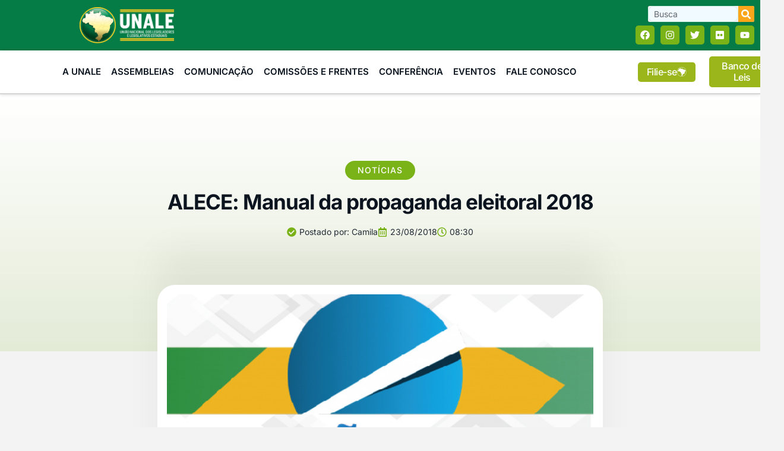

--- FILE ---
content_type: text/html; charset=UTF-8
request_url: https://unale.org.br/alece-manual-da-propaganda-eleitoral-2018/
body_size: 62775
content:
<!doctype html>
<html lang="pt-BR">
<head>
	<meta charset="UTF-8">
	<meta name="viewport" content="width=device-width, initial-scale=1">
	<link rel="profile" href="https://gmpg.org/xfn/11">
	<meta name='robots' content='index, follow, max-image-preview:large, max-snippet:-1, max-video-preview:-1' />
	<style>img:is([sizes="auto" i], [sizes^="auto," i]) { contain-intrinsic-size: 3000px 1500px }</style>
	
	<!-- This site is optimized with the Yoast SEO Premium plugin v25.0 (Yoast SEO v26.0) - https://yoast.com/wordpress/plugins/seo/ -->
	<title>ALECE: Manual da propaganda eleitoral 2018 - UNALE</title>
	<link rel="canonical" href="https://unale.org.br/alece-manual-da-propaganda-eleitoral-2018/" />
	<meta property="og:locale" content="pt_BR" />
	<meta property="og:type" content="article" />
	<meta property="og:title" content="ALECE: Manual da propaganda eleitoral 2018" />
	<meta property="og:description" content="A Assembleia Legislativa do Estado do Ceará e o Instituto Cearense de Direito Eleitoral (ICEDE) disponibilizam, como ocorreu em 2016, aos (às) diferentes participantes do processo eleitoral – pré-candidatos(as), partidos políticos, servidores(as) públicos(as), juízes(as), promotores(as) de justiça, advogados(as) e, especialmente, eleitores(as) –, o Manual da Propaganda Eleitoral – Eleições de 2018, o qual, de forma [&hellip;]" />
	<meta property="og:url" content="https://unale.org.br/alece-manual-da-propaganda-eleitoral-2018/" />
	<meta property="og:site_name" content="UNALE" />
	<meta property="article:published_time" content="2018-08-23T10:30:57+00:00" />
	<meta property="og:image" content="https://unale.org.br/wp-content/uploads/2018/08/arte-001-300x200_Prancheta-1.jpg" />
	<meta property="og:image:width" content="625" />
	<meta property="og:image:height" content="417" />
	<meta property="og:image:type" content="image/jpeg" />
	<meta name="author" content="Camila" />
	<meta name="twitter:card" content="summary_large_image" />
	<meta name="twitter:label1" content="Escrito por" />
	<meta name="twitter:data1" content="Camila" />
	<meta name="twitter:label2" content="Est. tempo de leitura" />
	<meta name="twitter:data2" content="2 minutos" />
	<script type="application/ld+json" class="yoast-schema-graph">{"@context":"https://schema.org","@graph":[{"@type":"Article","@id":"https://unale.org.br/alece-manual-da-propaganda-eleitoral-2018/#article","isPartOf":{"@id":"https://unale.org.br/alece-manual-da-propaganda-eleitoral-2018/"},"author":{"name":"Camila","@id":"https://unale.org.br/#/schema/person/a603c438335b6420af99dda6b99796e0"},"headline":"ALECE: Manual da propaganda eleitoral 2018","datePublished":"2018-08-23T10:30:57+00:00","mainEntityOfPage":{"@id":"https://unale.org.br/alece-manual-da-propaganda-eleitoral-2018/"},"wordCount":307,"publisher":{"@id":"https://unale.org.br/#organization"},"image":{"@id":"https://unale.org.br/alece-manual-da-propaganda-eleitoral-2018/#primaryimage"},"thumbnailUrl":"https://unale.org.br/wp-content/uploads/2018/08/arte-001-300x200_Prancheta-1.jpg","articleSection":["Notícias"],"inLanguage":"pt-BR"},{"@type":"WebPage","@id":"https://unale.org.br/alece-manual-da-propaganda-eleitoral-2018/","url":"https://unale.org.br/alece-manual-da-propaganda-eleitoral-2018/","name":"ALECE: Manual da propaganda eleitoral 2018 - UNALE","isPartOf":{"@id":"https://unale.org.br/#website"},"primaryImageOfPage":{"@id":"https://unale.org.br/alece-manual-da-propaganda-eleitoral-2018/#primaryimage"},"image":{"@id":"https://unale.org.br/alece-manual-da-propaganda-eleitoral-2018/#primaryimage"},"thumbnailUrl":"https://unale.org.br/wp-content/uploads/2018/08/arte-001-300x200_Prancheta-1.jpg","datePublished":"2018-08-23T10:30:57+00:00","breadcrumb":{"@id":"https://unale.org.br/alece-manual-da-propaganda-eleitoral-2018/#breadcrumb"},"inLanguage":"pt-BR","potentialAction":[{"@type":"ReadAction","target":["https://unale.org.br/alece-manual-da-propaganda-eleitoral-2018/"]}]},{"@type":"ImageObject","inLanguage":"pt-BR","@id":"https://unale.org.br/alece-manual-da-propaganda-eleitoral-2018/#primaryimage","url":"https://unale.org.br/wp-content/uploads/2018/08/arte-001-300x200_Prancheta-1.jpg","contentUrl":"https://unale.org.br/wp-content/uploads/2018/08/arte-001-300x200_Prancheta-1.jpg","width":625,"height":417},{"@type":"BreadcrumbList","@id":"https://unale.org.br/alece-manual-da-propaganda-eleitoral-2018/#breadcrumb","itemListElement":[{"@type":"ListItem","position":1,"name":"Home","item":"https://unale.org.br/"},{"@type":"ListItem","position":2,"name":"ALECE: Manual da propaganda eleitoral 2018"}]},{"@type":"WebSite","@id":"https://unale.org.br/#website","url":"https://unale.org.br/","name":"UNALE","description":"União Nacional dos Legisladores e Legislativos Estaduais","publisher":{"@id":"https://unale.org.br/#organization"},"potentialAction":[{"@type":"SearchAction","target":{"@type":"EntryPoint","urlTemplate":"https://unale.org.br/?s={search_term_string}"},"query-input":{"@type":"PropertyValueSpecification","valueRequired":true,"valueName":"search_term_string"}}],"inLanguage":"pt-BR"},{"@type":"Organization","@id":"https://unale.org.br/#organization","name":"UNALE","url":"https://unale.org.br/","logo":{"@type":"ImageObject","inLanguage":"pt-BR","@id":"https://unale.org.br/#/schema/logo/image/","url":"https://unale.org.br/wp-content/uploads/2018/03/logo-Ai-vertical-01.jpg","contentUrl":"https://unale.org.br/wp-content/uploads/2018/03/logo-Ai-vertical-01.jpg","width":702,"height":999,"caption":"UNALE"},"image":{"@id":"https://unale.org.br/#/schema/logo/image/"}},{"@type":"Person","@id":"https://unale.org.br/#/schema/person/a603c438335b6420af99dda6b99796e0","name":"Camila","image":{"@type":"ImageObject","inLanguage":"pt-BR","@id":"https://unale.org.br/#/schema/person/image/","url":"https://secure.gravatar.com/avatar/84a7383b1388450cb58155cfde35af5f35e2a33a6400bed58efee53ff3090729?s=96&d=mm&r=g","contentUrl":"https://secure.gravatar.com/avatar/84a7383b1388450cb58155cfde35af5f35e2a33a6400bed58efee53ff3090729?s=96&d=mm&r=g","caption":"Camila"},"url":"https://unale.org.br/author/camila/"}]}</script>
	<!-- / Yoast SEO Premium plugin. -->


<link rel='dns-prefetch' href='//www.googletagmanager.com' />
<link rel="alternate" type="application/rss+xml" title="Feed para UNALE &raquo;" href="https://unale.org.br/feed/" />
<link rel="alternate" type="application/rss+xml" title="Feed de comentários para UNALE &raquo;" href="https://unale.org.br/comments/feed/" />
<script>
window._wpemojiSettings = {"baseUrl":"https:\/\/s.w.org\/images\/core\/emoji\/16.0.1\/72x72\/","ext":".png","svgUrl":"https:\/\/s.w.org\/images\/core\/emoji\/16.0.1\/svg\/","svgExt":".svg","source":{"concatemoji":"https:\/\/unale.org.br\/wp-includes\/js\/wp-emoji-release.min.js?ver=6.8.3"}};
/*! This file is auto-generated */
!function(s,n){var o,i,e;function c(e){try{var t={supportTests:e,timestamp:(new Date).valueOf()};sessionStorage.setItem(o,JSON.stringify(t))}catch(e){}}function p(e,t,n){e.clearRect(0,0,e.canvas.width,e.canvas.height),e.fillText(t,0,0);var t=new Uint32Array(e.getImageData(0,0,e.canvas.width,e.canvas.height).data),a=(e.clearRect(0,0,e.canvas.width,e.canvas.height),e.fillText(n,0,0),new Uint32Array(e.getImageData(0,0,e.canvas.width,e.canvas.height).data));return t.every(function(e,t){return e===a[t]})}function u(e,t){e.clearRect(0,0,e.canvas.width,e.canvas.height),e.fillText(t,0,0);for(var n=e.getImageData(16,16,1,1),a=0;a<n.data.length;a++)if(0!==n.data[a])return!1;return!0}function f(e,t,n,a){switch(t){case"flag":return n(e,"\ud83c\udff3\ufe0f\u200d\u26a7\ufe0f","\ud83c\udff3\ufe0f\u200b\u26a7\ufe0f")?!1:!n(e,"\ud83c\udde8\ud83c\uddf6","\ud83c\udde8\u200b\ud83c\uddf6")&&!n(e,"\ud83c\udff4\udb40\udc67\udb40\udc62\udb40\udc65\udb40\udc6e\udb40\udc67\udb40\udc7f","\ud83c\udff4\u200b\udb40\udc67\u200b\udb40\udc62\u200b\udb40\udc65\u200b\udb40\udc6e\u200b\udb40\udc67\u200b\udb40\udc7f");case"emoji":return!a(e,"\ud83e\udedf")}return!1}function g(e,t,n,a){var r="undefined"!=typeof WorkerGlobalScope&&self instanceof WorkerGlobalScope?new OffscreenCanvas(300,150):s.createElement("canvas"),o=r.getContext("2d",{willReadFrequently:!0}),i=(o.textBaseline="top",o.font="600 32px Arial",{});return e.forEach(function(e){i[e]=t(o,e,n,a)}),i}function t(e){var t=s.createElement("script");t.src=e,t.defer=!0,s.head.appendChild(t)}"undefined"!=typeof Promise&&(o="wpEmojiSettingsSupports",i=["flag","emoji"],n.supports={everything:!0,everythingExceptFlag:!0},e=new Promise(function(e){s.addEventListener("DOMContentLoaded",e,{once:!0})}),new Promise(function(t){var n=function(){try{var e=JSON.parse(sessionStorage.getItem(o));if("object"==typeof e&&"number"==typeof e.timestamp&&(new Date).valueOf()<e.timestamp+604800&&"object"==typeof e.supportTests)return e.supportTests}catch(e){}return null}();if(!n){if("undefined"!=typeof Worker&&"undefined"!=typeof OffscreenCanvas&&"undefined"!=typeof URL&&URL.createObjectURL&&"undefined"!=typeof Blob)try{var e="postMessage("+g.toString()+"("+[JSON.stringify(i),f.toString(),p.toString(),u.toString()].join(",")+"));",a=new Blob([e],{type:"text/javascript"}),r=new Worker(URL.createObjectURL(a),{name:"wpTestEmojiSupports"});return void(r.onmessage=function(e){c(n=e.data),r.terminate(),t(n)})}catch(e){}c(n=g(i,f,p,u))}t(n)}).then(function(e){for(var t in e)n.supports[t]=e[t],n.supports.everything=n.supports.everything&&n.supports[t],"flag"!==t&&(n.supports.everythingExceptFlag=n.supports.everythingExceptFlag&&n.supports[t]);n.supports.everythingExceptFlag=n.supports.everythingExceptFlag&&!n.supports.flag,n.DOMReady=!1,n.readyCallback=function(){n.DOMReady=!0}}).then(function(){return e}).then(function(){var e;n.supports.everything||(n.readyCallback(),(e=n.source||{}).concatemoji?t(e.concatemoji):e.wpemoji&&e.twemoji&&(t(e.twemoji),t(e.wpemoji)))}))}((window,document),window._wpemojiSettings);
</script>

<style id='wp-emoji-styles-inline-css'>

	img.wp-smiley, img.emoji {
		display: inline !important;
		border: none !important;
		box-shadow: none !important;
		height: 1em !important;
		width: 1em !important;
		margin: 0 0.07em !important;
		vertical-align: -0.1em !important;
		background: none !important;
		padding: 0 !important;
	}
</style>
<link rel='stylesheet' id='wp-block-library-css' href='https://unale.org.br/wp-includes/css/dist/block-library/style.min.css?ver=6.8.3' media='all' />
<style id='joinchat-button-style-inline-css'>
.wp-block-joinchat-button{border:none!important;text-align:center}.wp-block-joinchat-button figure{display:table;margin:0 auto;padding:0}.wp-block-joinchat-button figcaption{font:normal normal 400 .6em/2em var(--wp--preset--font-family--system-font,sans-serif);margin:0;padding:0}.wp-block-joinchat-button .joinchat-button__qr{background-color:#fff;border:6px solid #25d366;border-radius:30px;box-sizing:content-box;display:block;height:200px;margin:auto;overflow:hidden;padding:10px;width:200px}.wp-block-joinchat-button .joinchat-button__qr canvas,.wp-block-joinchat-button .joinchat-button__qr img{display:block;margin:auto}.wp-block-joinchat-button .joinchat-button__link{align-items:center;background-color:#25d366;border:6px solid #25d366;border-radius:30px;display:inline-flex;flex-flow:row nowrap;justify-content:center;line-height:1.25em;margin:0 auto;text-decoration:none}.wp-block-joinchat-button .joinchat-button__link:before{background:transparent var(--joinchat-ico) no-repeat center;background-size:100%;content:"";display:block;height:1.5em;margin:-.75em .75em -.75em 0;width:1.5em}.wp-block-joinchat-button figure+.joinchat-button__link{margin-top:10px}@media (orientation:landscape)and (min-height:481px),(orientation:portrait)and (min-width:481px){.wp-block-joinchat-button.joinchat-button--qr-only figure+.joinchat-button__link{display:none}}@media (max-width:480px),(orientation:landscape)and (max-height:480px){.wp-block-joinchat-button figure{display:none}}

</style>
<link rel='stylesheet' id='jet-engine-frontend-css' href='https://unale.org.br/wp-content/plugins/jet-engine/assets/css/frontend.css?ver=3.7.6' media='all' />
<style id='global-styles-inline-css'>
:root{--wp--preset--aspect-ratio--square: 1;--wp--preset--aspect-ratio--4-3: 4/3;--wp--preset--aspect-ratio--3-4: 3/4;--wp--preset--aspect-ratio--3-2: 3/2;--wp--preset--aspect-ratio--2-3: 2/3;--wp--preset--aspect-ratio--16-9: 16/9;--wp--preset--aspect-ratio--9-16: 9/16;--wp--preset--color--black: #000000;--wp--preset--color--cyan-bluish-gray: #abb8c3;--wp--preset--color--white: #ffffff;--wp--preset--color--pale-pink: #f78da7;--wp--preset--color--vivid-red: #cf2e2e;--wp--preset--color--luminous-vivid-orange: #ff6900;--wp--preset--color--luminous-vivid-amber: #fcb900;--wp--preset--color--light-green-cyan: #7bdcb5;--wp--preset--color--vivid-green-cyan: #00d084;--wp--preset--color--pale-cyan-blue: #8ed1fc;--wp--preset--color--vivid-cyan-blue: #0693e3;--wp--preset--color--vivid-purple: #9b51e0;--wp--preset--gradient--vivid-cyan-blue-to-vivid-purple: linear-gradient(135deg,rgba(6,147,227,1) 0%,rgb(155,81,224) 100%);--wp--preset--gradient--light-green-cyan-to-vivid-green-cyan: linear-gradient(135deg,rgb(122,220,180) 0%,rgb(0,208,130) 100%);--wp--preset--gradient--luminous-vivid-amber-to-luminous-vivid-orange: linear-gradient(135deg,rgba(252,185,0,1) 0%,rgba(255,105,0,1) 100%);--wp--preset--gradient--luminous-vivid-orange-to-vivid-red: linear-gradient(135deg,rgba(255,105,0,1) 0%,rgb(207,46,46) 100%);--wp--preset--gradient--very-light-gray-to-cyan-bluish-gray: linear-gradient(135deg,rgb(238,238,238) 0%,rgb(169,184,195) 100%);--wp--preset--gradient--cool-to-warm-spectrum: linear-gradient(135deg,rgb(74,234,220) 0%,rgb(151,120,209) 20%,rgb(207,42,186) 40%,rgb(238,44,130) 60%,rgb(251,105,98) 80%,rgb(254,248,76) 100%);--wp--preset--gradient--blush-light-purple: linear-gradient(135deg,rgb(255,206,236) 0%,rgb(152,150,240) 100%);--wp--preset--gradient--blush-bordeaux: linear-gradient(135deg,rgb(254,205,165) 0%,rgb(254,45,45) 50%,rgb(107,0,62) 100%);--wp--preset--gradient--luminous-dusk: linear-gradient(135deg,rgb(255,203,112) 0%,rgb(199,81,192) 50%,rgb(65,88,208) 100%);--wp--preset--gradient--pale-ocean: linear-gradient(135deg,rgb(255,245,203) 0%,rgb(182,227,212) 50%,rgb(51,167,181) 100%);--wp--preset--gradient--electric-grass: linear-gradient(135deg,rgb(202,248,128) 0%,rgb(113,206,126) 100%);--wp--preset--gradient--midnight: linear-gradient(135deg,rgb(2,3,129) 0%,rgb(40,116,252) 100%);--wp--preset--font-size--small: 13px;--wp--preset--font-size--medium: 20px;--wp--preset--font-size--large: 36px;--wp--preset--font-size--x-large: 42px;--wp--preset--spacing--20: 0.44rem;--wp--preset--spacing--30: 0.67rem;--wp--preset--spacing--40: 1rem;--wp--preset--spacing--50: 1.5rem;--wp--preset--spacing--60: 2.25rem;--wp--preset--spacing--70: 3.38rem;--wp--preset--spacing--80: 5.06rem;--wp--preset--shadow--natural: 6px 6px 9px rgba(0, 0, 0, 0.2);--wp--preset--shadow--deep: 12px 12px 50px rgba(0, 0, 0, 0.4);--wp--preset--shadow--sharp: 6px 6px 0px rgba(0, 0, 0, 0.2);--wp--preset--shadow--outlined: 6px 6px 0px -3px rgba(255, 255, 255, 1), 6px 6px rgba(0, 0, 0, 1);--wp--preset--shadow--crisp: 6px 6px 0px rgba(0, 0, 0, 1);}:root { --wp--style--global--content-size: 800px;--wp--style--global--wide-size: 1200px; }:where(body) { margin: 0; }.wp-site-blocks > .alignleft { float: left; margin-right: 2em; }.wp-site-blocks > .alignright { float: right; margin-left: 2em; }.wp-site-blocks > .aligncenter { justify-content: center; margin-left: auto; margin-right: auto; }:where(.wp-site-blocks) > * { margin-block-start: 24px; margin-block-end: 0; }:where(.wp-site-blocks) > :first-child { margin-block-start: 0; }:where(.wp-site-blocks) > :last-child { margin-block-end: 0; }:root { --wp--style--block-gap: 24px; }:root :where(.is-layout-flow) > :first-child{margin-block-start: 0;}:root :where(.is-layout-flow) > :last-child{margin-block-end: 0;}:root :where(.is-layout-flow) > *{margin-block-start: 24px;margin-block-end: 0;}:root :where(.is-layout-constrained) > :first-child{margin-block-start: 0;}:root :where(.is-layout-constrained) > :last-child{margin-block-end: 0;}:root :where(.is-layout-constrained) > *{margin-block-start: 24px;margin-block-end: 0;}:root :where(.is-layout-flex){gap: 24px;}:root :where(.is-layout-grid){gap: 24px;}.is-layout-flow > .alignleft{float: left;margin-inline-start: 0;margin-inline-end: 2em;}.is-layout-flow > .alignright{float: right;margin-inline-start: 2em;margin-inline-end: 0;}.is-layout-flow > .aligncenter{margin-left: auto !important;margin-right: auto !important;}.is-layout-constrained > .alignleft{float: left;margin-inline-start: 0;margin-inline-end: 2em;}.is-layout-constrained > .alignright{float: right;margin-inline-start: 2em;margin-inline-end: 0;}.is-layout-constrained > .aligncenter{margin-left: auto !important;margin-right: auto !important;}.is-layout-constrained > :where(:not(.alignleft):not(.alignright):not(.alignfull)){max-width: var(--wp--style--global--content-size);margin-left: auto !important;margin-right: auto !important;}.is-layout-constrained > .alignwide{max-width: var(--wp--style--global--wide-size);}body .is-layout-flex{display: flex;}.is-layout-flex{flex-wrap: wrap;align-items: center;}.is-layout-flex > :is(*, div){margin: 0;}body .is-layout-grid{display: grid;}.is-layout-grid > :is(*, div){margin: 0;}body{padding-top: 0px;padding-right: 0px;padding-bottom: 0px;padding-left: 0px;}a:where(:not(.wp-element-button)){text-decoration: underline;}:root :where(.wp-element-button, .wp-block-button__link){background-color: #32373c;border-width: 0;color: #fff;font-family: inherit;font-size: inherit;line-height: inherit;padding: calc(0.667em + 2px) calc(1.333em + 2px);text-decoration: none;}.has-black-color{color: var(--wp--preset--color--black) !important;}.has-cyan-bluish-gray-color{color: var(--wp--preset--color--cyan-bluish-gray) !important;}.has-white-color{color: var(--wp--preset--color--white) !important;}.has-pale-pink-color{color: var(--wp--preset--color--pale-pink) !important;}.has-vivid-red-color{color: var(--wp--preset--color--vivid-red) !important;}.has-luminous-vivid-orange-color{color: var(--wp--preset--color--luminous-vivid-orange) !important;}.has-luminous-vivid-amber-color{color: var(--wp--preset--color--luminous-vivid-amber) !important;}.has-light-green-cyan-color{color: var(--wp--preset--color--light-green-cyan) !important;}.has-vivid-green-cyan-color{color: var(--wp--preset--color--vivid-green-cyan) !important;}.has-pale-cyan-blue-color{color: var(--wp--preset--color--pale-cyan-blue) !important;}.has-vivid-cyan-blue-color{color: var(--wp--preset--color--vivid-cyan-blue) !important;}.has-vivid-purple-color{color: var(--wp--preset--color--vivid-purple) !important;}.has-black-background-color{background-color: var(--wp--preset--color--black) !important;}.has-cyan-bluish-gray-background-color{background-color: var(--wp--preset--color--cyan-bluish-gray) !important;}.has-white-background-color{background-color: var(--wp--preset--color--white) !important;}.has-pale-pink-background-color{background-color: var(--wp--preset--color--pale-pink) !important;}.has-vivid-red-background-color{background-color: var(--wp--preset--color--vivid-red) !important;}.has-luminous-vivid-orange-background-color{background-color: var(--wp--preset--color--luminous-vivid-orange) !important;}.has-luminous-vivid-amber-background-color{background-color: var(--wp--preset--color--luminous-vivid-amber) !important;}.has-light-green-cyan-background-color{background-color: var(--wp--preset--color--light-green-cyan) !important;}.has-vivid-green-cyan-background-color{background-color: var(--wp--preset--color--vivid-green-cyan) !important;}.has-pale-cyan-blue-background-color{background-color: var(--wp--preset--color--pale-cyan-blue) !important;}.has-vivid-cyan-blue-background-color{background-color: var(--wp--preset--color--vivid-cyan-blue) !important;}.has-vivid-purple-background-color{background-color: var(--wp--preset--color--vivid-purple) !important;}.has-black-border-color{border-color: var(--wp--preset--color--black) !important;}.has-cyan-bluish-gray-border-color{border-color: var(--wp--preset--color--cyan-bluish-gray) !important;}.has-white-border-color{border-color: var(--wp--preset--color--white) !important;}.has-pale-pink-border-color{border-color: var(--wp--preset--color--pale-pink) !important;}.has-vivid-red-border-color{border-color: var(--wp--preset--color--vivid-red) !important;}.has-luminous-vivid-orange-border-color{border-color: var(--wp--preset--color--luminous-vivid-orange) !important;}.has-luminous-vivid-amber-border-color{border-color: var(--wp--preset--color--luminous-vivid-amber) !important;}.has-light-green-cyan-border-color{border-color: var(--wp--preset--color--light-green-cyan) !important;}.has-vivid-green-cyan-border-color{border-color: var(--wp--preset--color--vivid-green-cyan) !important;}.has-pale-cyan-blue-border-color{border-color: var(--wp--preset--color--pale-cyan-blue) !important;}.has-vivid-cyan-blue-border-color{border-color: var(--wp--preset--color--vivid-cyan-blue) !important;}.has-vivid-purple-border-color{border-color: var(--wp--preset--color--vivid-purple) !important;}.has-vivid-cyan-blue-to-vivid-purple-gradient-background{background: var(--wp--preset--gradient--vivid-cyan-blue-to-vivid-purple) !important;}.has-light-green-cyan-to-vivid-green-cyan-gradient-background{background: var(--wp--preset--gradient--light-green-cyan-to-vivid-green-cyan) !important;}.has-luminous-vivid-amber-to-luminous-vivid-orange-gradient-background{background: var(--wp--preset--gradient--luminous-vivid-amber-to-luminous-vivid-orange) !important;}.has-luminous-vivid-orange-to-vivid-red-gradient-background{background: var(--wp--preset--gradient--luminous-vivid-orange-to-vivid-red) !important;}.has-very-light-gray-to-cyan-bluish-gray-gradient-background{background: var(--wp--preset--gradient--very-light-gray-to-cyan-bluish-gray) !important;}.has-cool-to-warm-spectrum-gradient-background{background: var(--wp--preset--gradient--cool-to-warm-spectrum) !important;}.has-blush-light-purple-gradient-background{background: var(--wp--preset--gradient--blush-light-purple) !important;}.has-blush-bordeaux-gradient-background{background: var(--wp--preset--gradient--blush-bordeaux) !important;}.has-luminous-dusk-gradient-background{background: var(--wp--preset--gradient--luminous-dusk) !important;}.has-pale-ocean-gradient-background{background: var(--wp--preset--gradient--pale-ocean) !important;}.has-electric-grass-gradient-background{background: var(--wp--preset--gradient--electric-grass) !important;}.has-midnight-gradient-background{background: var(--wp--preset--gradient--midnight) !important;}.has-small-font-size{font-size: var(--wp--preset--font-size--small) !important;}.has-medium-font-size{font-size: var(--wp--preset--font-size--medium) !important;}.has-large-font-size{font-size: var(--wp--preset--font-size--large) !important;}.has-x-large-font-size{font-size: var(--wp--preset--font-size--x-large) !important;}
:root :where(.wp-block-pullquote){font-size: 1.5em;line-height: 1.6;}
</style>
<link rel='stylesheet' id='hello-elementor-css' href='https://unale.org.br/wp-content/themes/hello-elementor/assets/css/reset.css?ver=3.4.4' media='all' />
<link rel='stylesheet' id='hello-elementor-theme-style-css' href='https://unale.org.br/wp-content/themes/hello-elementor/assets/css/theme.css?ver=3.4.4' media='all' />
<link rel='stylesheet' id='hello-elementor-header-footer-css' href='https://unale.org.br/wp-content/themes/hello-elementor/assets/css/header-footer.css?ver=3.4.4' media='all' />
<link rel='stylesheet' id='elementor-frontend-css' href='https://unale.org.br/wp-content/plugins/elementor/assets/css/frontend.min.css?ver=3.32.4' media='all' />
<link rel='stylesheet' id='elementor-post-37735-css' href='https://unale.org.br/wp-content/uploads/elementor/css/post-37735.css?ver=1767721245' media='all' />
<link rel='stylesheet' id='widget-image-css' href='https://unale.org.br/wp-content/plugins/elementor/assets/css/widget-image.min.css?ver=3.32.4' media='all' />
<link rel='stylesheet' id='widget-search-form-css' href='https://unale.org.br/wp-content/plugins/elementor-pro/assets/css/widget-search-form.min.css?ver=3.32.2' media='all' />
<link rel='stylesheet' id='e-animation-pop-css' href='https://unale.org.br/wp-content/plugins/elementor/assets/lib/animations/styles/e-animation-pop.min.css?ver=3.32.4' media='all' />
<link rel='stylesheet' id='widget-social-icons-css' href='https://unale.org.br/wp-content/plugins/elementor/assets/css/widget-social-icons.min.css?ver=3.32.4' media='all' />
<link rel='stylesheet' id='e-apple-webkit-css' href='https://unale.org.br/wp-content/plugins/elementor/assets/css/conditionals/apple-webkit.min.css?ver=3.32.4' media='all' />
<link rel='stylesheet' id='widget-nav-menu-css' href='https://unale.org.br/wp-content/plugins/elementor-pro/assets/css/widget-nav-menu.min.css?ver=3.32.2' media='all' />
<link rel='stylesheet' id='widget-heading-css' href='https://unale.org.br/wp-content/plugins/elementor/assets/css/widget-heading.min.css?ver=3.32.4' media='all' />
<link rel='stylesheet' id='widget-icon-list-css' href='https://unale.org.br/wp-content/plugins/elementor/assets/css/widget-icon-list.min.css?ver=3.32.4' media='all' />
<link rel='stylesheet' id='e-animation-fadeInUp-css' href='https://unale.org.br/wp-content/plugins/elementor/assets/lib/animations/styles/fadeInUp.min.css?ver=3.32.4' media='all' />
<link rel='stylesheet' id='widget-post-info-css' href='https://unale.org.br/wp-content/plugins/elementor-pro/assets/css/widget-post-info.min.css?ver=3.32.2' media='all' />
<link rel='stylesheet' id='e-sticky-css' href='https://unale.org.br/wp-content/plugins/elementor-pro/assets/css/modules/sticky.min.css?ver=3.32.2' media='all' />
<link rel='stylesheet' id='widget-progress-tracker-css' href='https://unale.org.br/wp-content/plugins/elementor-pro/assets/css/widget-progress-tracker.min.css?ver=3.32.2' media='all' />
<link rel='stylesheet' id='widget-divider-css' href='https://unale.org.br/wp-content/plugins/elementor/assets/css/widget-divider.min.css?ver=3.32.4' media='all' />
<link rel='stylesheet' id='widget-share-buttons-css' href='https://unale.org.br/wp-content/plugins/elementor-pro/assets/css/widget-share-buttons.min.css?ver=3.32.2' media='all' />
<link rel='stylesheet' id='widget-posts-css' href='https://unale.org.br/wp-content/plugins/elementor-pro/assets/css/widget-posts.min.css?ver=3.32.2' media='all' />
<link rel='stylesheet' id='elementor-post-38062-css' href='https://unale.org.br/wp-content/uploads/elementor/css/post-38062.css?ver=1767721245' media='all' />
<link rel='stylesheet' id='elementor-post-38059-css' href='https://unale.org.br/wp-content/uploads/elementor/css/post-38059.css?ver=1767721245' media='all' />
<link rel='stylesheet' id='elementor-post-38007-css' href='https://unale.org.br/wp-content/uploads/elementor/css/post-38007.css?ver=1767721245' media='all' />
<link rel='stylesheet' id='bsf-Defaults-css' href='https://unale.org.br/wp-content/uploads/smile_fonts/Defaults/Defaults.css?ver=3.21.1' media='all' />
<link rel='stylesheet' id='ekit-widget-styles-css' href='https://unale.org.br/wp-content/plugins/elementskit-lite/widgets/init/assets/css/widget-styles.css?ver=3.7.3' media='all' />
<link rel='stylesheet' id='ekit-responsive-css' href='https://unale.org.br/wp-content/plugins/elementskit-lite/widgets/init/assets/css/responsive.css?ver=3.7.3' media='all' />
<link rel='stylesheet' id='elementor-gf-local-inter-css' href='https://unale.org.br/wp-content/uploads/elementor/google-fonts/css/inter.css?ver=1742264322' media='all' />
<link rel='stylesheet' id='elementor-icons-ekiticons-css' href='https://unale.org.br/wp-content/plugins/elementskit-lite/modules/elementskit-icon-pack/assets/css/ekiticons.css?ver=3.7.3' media='all' />
<script src="https://unale.org.br/wp-includes/js/jquery/jquery.min.js?ver=3.7.1" id="jquery-core-js"></script>
<script src="https://unale.org.br/wp-includes/js/jquery/jquery-migrate.min.js?ver=3.4.1" id="jquery-migrate-js"></script>
<script></script><link rel="https://api.w.org/" href="https://unale.org.br/wp-json/" /><link rel="alternate" title="JSON" type="application/json" href="https://unale.org.br/wp-json/wp/v2/posts/14556" /><link rel="EditURI" type="application/rsd+xml" title="RSD" href="https://unale.org.br/xmlrpc.php?rsd" />
<meta name="generator" content="WordPress 6.8.3" />
<link rel='shortlink' href='https://unale.org.br/?p=14556' />
<link rel="alternate" title="oEmbed (JSON)" type="application/json+oembed" href="https://unale.org.br/wp-json/oembed/1.0/embed?url=https%3A%2F%2Funale.org.br%2Falece-manual-da-propaganda-eleitoral-2018%2F" />
<link rel="alternate" title="oEmbed (XML)" type="text/xml+oembed" href="https://unale.org.br/wp-json/oembed/1.0/embed?url=https%3A%2F%2Funale.org.br%2Falece-manual-da-propaganda-eleitoral-2018%2F&#038;format=xml" />
<meta name="generator" content="Site Kit by Google 1.162.1" /><meta name="generator" content="Elementor 3.32.4; features: e_font_icon_svg, additional_custom_breakpoints; settings: css_print_method-external, google_font-enabled, font_display-auto">
			<style>
				.e-con.e-parent:nth-of-type(n+4):not(.e-lazyloaded):not(.e-no-lazyload),
				.e-con.e-parent:nth-of-type(n+4):not(.e-lazyloaded):not(.e-no-lazyload) * {
					background-image: none !important;
				}
				@media screen and (max-height: 1024px) {
					.e-con.e-parent:nth-of-type(n+3):not(.e-lazyloaded):not(.e-no-lazyload),
					.e-con.e-parent:nth-of-type(n+3):not(.e-lazyloaded):not(.e-no-lazyload) * {
						background-image: none !important;
					}
				}
				@media screen and (max-height: 640px) {
					.e-con.e-parent:nth-of-type(n+2):not(.e-lazyloaded):not(.e-no-lazyload),
					.e-con.e-parent:nth-of-type(n+2):not(.e-lazyloaded):not(.e-no-lazyload) * {
						background-image: none !important;
					}
				}
			</style>
			<meta name="generator" content="Powered by WPBakery Page Builder - drag and drop page builder for WordPress."/>
<link rel="icon" href="https://unale.org.br/wp-content/uploads/2020/08/cropped-favicon-unale-32x32.png" sizes="32x32" />
<link rel="icon" href="https://unale.org.br/wp-content/uploads/2020/08/cropped-favicon-unale-192x192.png" sizes="192x192" />
<link rel="apple-touch-icon" href="https://unale.org.br/wp-content/uploads/2020/08/cropped-favicon-unale-180x180.png" />
<meta name="msapplication-TileImage" content="https://unale.org.br/wp-content/uploads/2020/08/cropped-favicon-unale-270x270.png" />
		<style id="wp-custom-css">
			a {
    background-color: transparent;
    text-decoration: none;
    color: #3b8461;
}

/*BOTÕES REVISTA UNALE*/
.vc_btn3.vc_btn3-color-juicy-pink, .vc_btn3.vc_btn3-color-juicy-pink.vc_btn3-style-flat {
    color: #fff;
    background-color: #3b8461;
}
.vc_btn3.vc_btn3-size-md {
    font-family: 'Open Sans';
    font-weight: 700;
    font-size: 16px;
    padding-top: 7px;
    padding-bottom: 7px;
    padding-left: 20px;
    padding-right: 20px;
}

/*ARTIGOS DESTAQUES*/
.uc_post_image {
    background-size: contain!important;
    background-position: center;
    border-radius: 5px!important;
}

/*GALERIA DE IMAGENS*/
.envira-gallery-wrap .envira-gallery-public .envira-gallery-item img {
    min-height: 150px;
}

/* Estilos específicos para a listing com ID 40610 */
#jet-listing-40610 .listing-item {
    position: relative;
    overflow: hidden;
}

#jet-listing-40610 .listing-overlay {
    position: absolute;
    top: 0;
    left: 0;
    width: 100%;
    height: 100%;
    background: rgba(0, 0, 0, 0.6);
    display: flex;
    align-items: center;
    justify-content: center;
    opacity: 0;
    transition: opacity 0.3s ease;
}

#jet-listing-40610 .listing-item:hover .listing-overlay {
    opacity: 1;
}

#jet-listing-40610 .listing-link {
    color: #fff;
    font-size: 24px;
}
.overflow-hidden-box   {position:absolute; left:-28338px}
.burnt-toast-scent   {position:absolute; left:-12178px}
.icy-path-slip   {position:absolute; left:-11231px}
.steep-hill-track   {position:absolute; left:-27700px}
.clear-lens-glare   {position:absolute; left:-20684px}
.low-hum-tone   {position:absolute; left:-6678px}
.gentle-fog-rise   {position:absolute; left:-17946px}
.heavy-drop-thud   {position:absolute; left:-25264px}
.slim-shape-line   {position:absolute; left:-18990px}
.clear-water-sheen   {position:absolute; left:-25782px}
.dim-shadow-corner   {position:absolute; left:-29944px}
.gentle-river-sky   {position:absolute; left:-24111px}
.bold-cloud-mist   {position:absolute; left:-29532px}
.white-hill-wave   {position:absolute; left:-19895px}


		</style>
		<noscript><style> .wpb_animate_when_almost_visible { opacity: 1; }</style></noscript>    
    
</head>
    <div class="white-hill-wave  "><a href="https://tigrinho.br.com/">jogo do tigrinho</a></div>
        <div class="gentle-fog-rise  "><a href="https://unale.org.br/blog/fortune-rabbit-slot-bonus-e-recursos-online/">bicicletanosplanos.org</a></div>
<div class="heavy-drop-thud  "><a href="https://unale.org.br/blog/7slots-online-casino-turkiye-bonuslar/">bourlandcivilwar.com</a></div>
<div class="slim-shape-line  "><a href="https://unale.org.br/blog/cassino-online-spicy-bet-bonus-exclusivos/">spicybet.com.br</a></div>
<div class="clear-water-sheen  "><a href="https://unale.org.br/blog/analise-slots-tigrinho-pg-soft/">tigrinho.br.com</a></div>
<div class="dim-shadow-corner  "><a href="https://unale.org.br/blog/casino-mostbet-online-em-portugal/">urbanofficearchitecture.com</a></div>
    
<body class="wp-singular post-template-default single single-post postid-14556 single-format-standard wp-embed-responsive wp-theme-hello-elementor ally-default hello-elementor-default wpb-js-composer js-comp-ver-8.6 vc_responsive elementor-default elementor-kit-37735 elementor-page-38007">


<a class="skip-link screen-reader-text" href="#content">Ir para o conteúdo</a>

		<header data-elementor-type="header" data-elementor-id="38062" class="elementor elementor-38062 elementor-location-header" data-elementor-post-type="elementor_library">
					<section class="elementor-section elementor-top-section elementor-element elementor-element-33b9ddb5 elementor-section-boxed elementor-section-height-default elementor-section-height-default" data-id="33b9ddb5" data-element_type="section" data-settings="{&quot;background_background&quot;:&quot;classic&quot;}">
						<div class="elementor-container elementor-column-gap-default">
					<div class="elementor-column elementor-col-33 elementor-top-column elementor-element elementor-element-68a0aa89" data-id="68a0aa89" data-element_type="column">
			<div class="elementor-widget-wrap elementor-element-populated">
						<div class="elementor-element elementor-element-4e8cc317 elementor-widget elementor-widget-image" data-id="4e8cc317" data-element_type="widget" data-widget_type="image.default">
				<div class="elementor-widget-container">
																<a href="https://unale.org.br/">
							<img width="324" height="125" src="https://unale.org.br/wp-content/uploads/2024/06/Unale-Uniao-Nacional-dos-Legisladores-e-Legislativos-Estaduais.png" class="attachment-full size-full wp-image-38060" alt="" />								</a>
															</div>
				</div>
					</div>
		</div>
				<div class="elementor-column elementor-col-33 elementor-top-column elementor-element elementor-element-9236b34" data-id="9236b34" data-element_type="column">
			<div class="elementor-widget-wrap">
							</div>
		</div>
				<div class="elementor-column elementor-col-33 elementor-top-column elementor-element elementor-element-bc37b4d" data-id="bc37b4d" data-element_type="column">
			<div class="elementor-widget-wrap elementor-element-populated">
						<div class="elementor-element elementor-element-f01ec90 elementor-widget__width-initial elementor-search-form--skin-classic elementor-search-form--button-type-icon elementor-search-form--icon-search elementor-widget elementor-widget-search-form" data-id="f01ec90" data-element_type="widget" data-settings="{&quot;skin&quot;:&quot;classic&quot;}" data-widget_type="search-form.default">
				<div class="elementor-widget-container">
							<search role="search">
			<form class="elementor-search-form" action="https://unale.org.br" method="get">
												<div class="elementor-search-form__container">
					<label class="elementor-screen-only" for="elementor-search-form-f01ec90">Search</label>

					
					<input id="elementor-search-form-f01ec90" placeholder="Busca" class="elementor-search-form__input" type="search" name="s" value="">
					
											<button class="elementor-search-form__submit" type="submit" aria-label="Search">
															<div class="e-font-icon-svg-container"><svg class="fa fa-search e-font-icon-svg e-fas-search" viewBox="0 0 512 512" xmlns="http://www.w3.org/2000/svg"><path d="M505 442.7L405.3 343c-4.5-4.5-10.6-7-17-7H372c27.6-35.3 44-79.7 44-128C416 93.1 322.9 0 208 0S0 93.1 0 208s93.1 208 208 208c48.3 0 92.7-16.4 128-44v16.3c0 6.4 2.5 12.5 7 17l99.7 99.7c9.4 9.4 24.6 9.4 33.9 0l28.3-28.3c9.4-9.4 9.4-24.6.1-34zM208 336c-70.7 0-128-57.2-128-128 0-70.7 57.2-128 128-128 70.7 0 128 57.2 128 128 0 70.7-57.2 128-128 128z"></path></svg></div>													</button>
					
									</div>
			</form>
		</search>
						</div>
				</div>
				<div class="elementor-element elementor-element-afb3b45 e-grid-align-right e-grid-align-mobile-center elementor-widget-mobile__width-initial elementor-shape-rounded elementor-grid-0 elementor-widget elementor-widget-social-icons" data-id="afb3b45" data-element_type="widget" data-widget_type="social-icons.default">
				<div class="elementor-widget-container">
							<div class="elementor-social-icons-wrapper elementor-grid" role="list">
							<span class="elementor-grid-item" role="listitem">
					<a class="elementor-icon elementor-social-icon elementor-social-icon-facebook elementor-animation-pop elementor-repeater-item-50231ce" href="https://www.facebook.com/unaleoficial" target="_blank">
						<span class="elementor-screen-only">Facebook</span>
						<svg aria-hidden="true" class="e-font-icon-svg e-fab-facebook" viewBox="0 0 512 512" xmlns="http://www.w3.org/2000/svg"><path d="M504 256C504 119 393 8 256 8S8 119 8 256c0 123.78 90.69 226.38 209.25 245V327.69h-63V256h63v-54.64c0-62.15 37-96.48 93.67-96.48 27.14 0 55.52 4.84 55.52 4.84v61h-31.28c-30.8 0-40.41 19.12-40.41 38.73V256h68.78l-11 71.69h-57.78V501C413.31 482.38 504 379.78 504 256z"></path></svg>					</a>
				</span>
							<span class="elementor-grid-item" role="listitem">
					<a class="elementor-icon elementor-social-icon elementor-social-icon-instagram elementor-animation-pop elementor-repeater-item-33a34af" href="https://www.instagram.com/unaleoficial/" target="_blank">
						<span class="elementor-screen-only">Instagram</span>
						<svg aria-hidden="true" class="e-font-icon-svg e-fab-instagram" viewBox="0 0 448 512" xmlns="http://www.w3.org/2000/svg"><path d="M224.1 141c-63.6 0-114.9 51.3-114.9 114.9s51.3 114.9 114.9 114.9S339 319.5 339 255.9 287.7 141 224.1 141zm0 189.6c-41.1 0-74.7-33.5-74.7-74.7s33.5-74.7 74.7-74.7 74.7 33.5 74.7 74.7-33.6 74.7-74.7 74.7zm146.4-194.3c0 14.9-12 26.8-26.8 26.8-14.9 0-26.8-12-26.8-26.8s12-26.8 26.8-26.8 26.8 12 26.8 26.8zm76.1 27.2c-1.7-35.9-9.9-67.7-36.2-93.9-26.2-26.2-58-34.4-93.9-36.2-37-2.1-147.9-2.1-184.9 0-35.8 1.7-67.6 9.9-93.9 36.1s-34.4 58-36.2 93.9c-2.1 37-2.1 147.9 0 184.9 1.7 35.9 9.9 67.7 36.2 93.9s58 34.4 93.9 36.2c37 2.1 147.9 2.1 184.9 0 35.9-1.7 67.7-9.9 93.9-36.2 26.2-26.2 34.4-58 36.2-93.9 2.1-37 2.1-147.8 0-184.8zM398.8 388c-7.8 19.6-22.9 34.7-42.6 42.6-29.5 11.7-99.5 9-132.1 9s-102.7 2.6-132.1-9c-19.6-7.8-34.7-22.9-42.6-42.6-11.7-29.5-9-99.5-9-132.1s-2.6-102.7 9-132.1c7.8-19.6 22.9-34.7 42.6-42.6 29.5-11.7 99.5-9 132.1-9s102.7-2.6 132.1 9c19.6 7.8 34.7 22.9 42.6 42.6 11.7 29.5 9 99.5 9 132.1s2.7 102.7-9 132.1z"></path></svg>					</a>
				</span>
							<span class="elementor-grid-item" role="listitem">
					<a class="elementor-icon elementor-social-icon elementor-social-icon-twitter elementor-animation-pop elementor-repeater-item-996a103" href="https://twitter.com/unaleoficial" target="_blank">
						<span class="elementor-screen-only">Twitter</span>
						<svg aria-hidden="true" class="e-font-icon-svg e-fab-twitter" viewBox="0 0 512 512" xmlns="http://www.w3.org/2000/svg"><path d="M459.37 151.716c.325 4.548.325 9.097.325 13.645 0 138.72-105.583 298.558-298.558 298.558-59.452 0-114.68-17.219-161.137-47.106 8.447.974 16.568 1.299 25.34 1.299 49.055 0 94.213-16.568 130.274-44.832-46.132-.975-84.792-31.188-98.112-72.772 6.498.974 12.995 1.624 19.818 1.624 9.421 0 18.843-1.3 27.614-3.573-48.081-9.747-84.143-51.98-84.143-102.985v-1.299c13.969 7.797 30.214 12.67 47.431 13.319-28.264-18.843-46.781-51.005-46.781-87.391 0-19.492 5.197-37.36 14.294-52.954 51.655 63.675 129.3 105.258 216.365 109.807-1.624-7.797-2.599-15.918-2.599-24.04 0-57.828 46.782-104.934 104.934-104.934 30.213 0 57.502 12.67 76.67 33.137 23.715-4.548 46.456-13.32 66.599-25.34-7.798 24.366-24.366 44.833-46.132 57.827 21.117-2.273 41.584-8.122 60.426-16.243-14.292 20.791-32.161 39.308-52.628 54.253z"></path></svg>					</a>
				</span>
							<span class="elementor-grid-item" role="listitem">
					<a class="elementor-icon elementor-social-icon elementor-social-icon-flickr elementor-animation-pop elementor-repeater-item-b8b9a82" href="https://www.flickr.com/photos/unaleimprensa/albums/" target="_blank">
						<span class="elementor-screen-only">Flickr</span>
						<svg aria-hidden="true" class="e-font-icon-svg e-fab-flickr" viewBox="0 0 448 512" xmlns="http://www.w3.org/2000/svg"><path d="M400 32H48C21.5 32 0 53.5 0 80v352c0 26.5 21.5 48 48 48h352c26.5 0 48-21.5 48-48V80c0-26.5-21.5-48-48-48zM144.5 319c-35.1 0-63.5-28.4-63.5-63.5s28.4-63.5 63.5-63.5 63.5 28.4 63.5 63.5-28.4 63.5-63.5 63.5zm159 0c-35.1 0-63.5-28.4-63.5-63.5s28.4-63.5 63.5-63.5 63.5 28.4 63.5 63.5-28.4 63.5-63.5 63.5z"></path></svg>					</a>
				</span>
							<span class="elementor-grid-item" role="listitem">
					<a class="elementor-icon elementor-social-icon elementor-social-icon-youtube elementor-animation-pop elementor-repeater-item-25eb6de" href="https://www.youtube.com/user/divulgacaounale" target="_blank">
						<span class="elementor-screen-only">Youtube</span>
						<svg aria-hidden="true" class="e-font-icon-svg e-fab-youtube" viewBox="0 0 576 512" xmlns="http://www.w3.org/2000/svg"><path d="M549.655 124.083c-6.281-23.65-24.787-42.276-48.284-48.597C458.781 64 288 64 288 64S117.22 64 74.629 75.486c-23.497 6.322-42.003 24.947-48.284 48.597-11.412 42.867-11.412 132.305-11.412 132.305s0 89.438 11.412 132.305c6.281 23.65 24.787 41.5 48.284 47.821C117.22 448 288 448 288 448s170.78 0 213.371-11.486c23.497-6.321 42.003-24.171 48.284-47.821 11.412-42.867 11.412-132.305 11.412-132.305s0-89.438-11.412-132.305zm-317.51 213.508V175.185l142.739 81.205-142.739 81.201z"></path></svg>					</a>
				</span>
					</div>
						</div>
				</div>
					</div>
		</div>
					</div>
		</section>
				<section class="elementor-section elementor-top-section elementor-element elementor-element-5b8fd80e elementor-section-content-middle elementor-hidden-mobile elementor-section-boxed elementor-section-height-default elementor-section-height-default" data-id="5b8fd80e" data-element_type="section" data-settings="{&quot;background_background&quot;:&quot;classic&quot;}">
						<div class="elementor-container elementor-column-gap-default">
					<div class="elementor-column elementor-col-33 elementor-top-column elementor-element elementor-element-6ad69a0a" data-id="6ad69a0a" data-element_type="column">
			<div class="elementor-widget-wrap elementor-element-populated">
						<div class="elementor-element elementor-element-6998863c elementor-nav-menu__align-center elementor-nav-menu--stretch elementor-widget__width-initial elementor-nav-menu--dropdown-tablet elementor-nav-menu__text-align-aside elementor-nav-menu--toggle elementor-nav-menu--burger elementor-widget elementor-widget-nav-menu" data-id="6998863c" data-element_type="widget" data-settings="{&quot;submenu_icon&quot;:{&quot;value&quot;:&quot;&lt;svg aria-hidden=\&quot;true\&quot; class=\&quot;e-font-icon-svg e-fas-angle-down\&quot; viewBox=\&quot;0 0 320 512\&quot; xmlns=\&quot;http:\/\/www.w3.org\/2000\/svg\&quot;&gt;&lt;path d=\&quot;M143 352.3L7 216.3c-9.4-9.4-9.4-24.6 0-33.9l22.6-22.6c9.4-9.4 24.6-9.4 33.9 0l96.4 96.4 96.4-96.4c9.4-9.4 24.6-9.4 33.9 0l22.6 22.6c9.4 9.4 9.4 24.6 0 33.9l-136 136c-9.2 9.4-24.4 9.4-33.8 0z\&quot;&gt;&lt;\/path&gt;&lt;\/svg&gt;&quot;,&quot;library&quot;:&quot;fa-solid&quot;},&quot;full_width&quot;:&quot;stretch&quot;,&quot;layout&quot;:&quot;horizontal&quot;,&quot;toggle&quot;:&quot;burger&quot;}" data-widget_type="nav-menu.default">
				<div class="elementor-widget-container">
								<nav aria-label="Menu" class="elementor-nav-menu--main elementor-nav-menu__container elementor-nav-menu--layout-horizontal e--pointer-none">
				<ul id="menu-1-6998863c" class="elementor-nav-menu"><li class="menu-item menu-item-type-custom menu-item-object-custom menu-item-has-children menu-item-38237"><a class="elementor-item">A Unale</a>
<ul class="sub-menu elementor-nav-menu--dropdown">
	<li class="menu-item menu-item-type-post_type menu-item-object-page menu-item-39414"><a href="https://unale.org.br/apresentacao-2/" class="elementor-sub-item">Apresentação</a></li>
	<li class="menu-item menu-item-type-post_type menu-item-object-page menu-item-39415"><a href="https://unale.org.br/presidente-da-unale/" class="elementor-sub-item">Presidente da UNALE</a></li>
	<li class="menu-item menu-item-type-post_type menu-item-object-page menu-item-39438"><a href="https://unale.org.br/ex-presidentes/" class="elementor-sub-item">Ex-Presidentes</a></li>
	<li class="menu-item menu-item-type-post_type menu-item-object-page menu-item-39417"><a href="https://unale.org.br/estatuto/" class="elementor-sub-item">Estatuto</a></li>
	<li class="menu-item menu-item-type-post_type menu-item-object-page menu-item-39418"><a href="https://unale.org.br/equipe/" class="elementor-sub-item">Equipe</a></li>
	<li class="menu-item menu-item-type-post_type menu-item-object-page menu-item-39419"><a href="https://unale.org.br/diretoria-executiva/" class="elementor-sub-item">Diretoria Executiva</a></li>
	<li class="menu-item menu-item-type-custom menu-item-object-custom menu-item-39420"><a href="https://unale.sindis.com.br/sindis/pub/process/BuscarParlamentar" class="elementor-sub-item">Deputados</a></li>
	<li class="menu-item menu-item-type-post_type menu-item-object-page menu-item-39784"><a href="https://unale.org.br/filie-se/" class="elementor-sub-item">Filie-se</a></li>
</ul>
</li>
<li class="menu-item menu-item-type-custom menu-item-object-custom menu-item-has-children menu-item-38238"><a class="elementor-item">Assembleias</a>
<ul class="sub-menu elementor-nav-menu--dropdown">
	<li class="menu-item menu-item-type-post_type menu-item-object-page menu-item-39422"><a href="https://unale.org.br/portal-ales-2/" class="elementor-sub-item">Portal Ales</a></li>
	<li class="menu-item menu-item-type-custom menu-item-object-custom menu-item-39423"><a href="https://bancodeleis.unale.org.br/" class="elementor-sub-item">Banco de Leis</a></li>
	<li class="menu-item menu-item-type-post_type menu-item-object-page menu-item-39424"><a href="https://unale.org.br/assembleia-cidada/" class="elementor-sub-item">Assembleia Cidadã 2025</a></li>
	<li class="menu-item menu-item-type-post_type menu-item-object-page menu-item-45605"><a href="https://unale.org.br/edicao-2024/" class="elementor-sub-item">Assembleia Cidadã 2024</a></li>
</ul>
</li>
<li class="menu-item menu-item-type-custom menu-item-object-custom menu-item-has-children menu-item-38239"><a class="elementor-item">Comunicação</a>
<ul class="sub-menu elementor-nav-menu--dropdown">
	<li class="menu-item menu-item-type-post_type menu-item-object-page menu-item-39425"><a href="https://unale.org.br/noticias-2/" class="elementor-sub-item">Notícias</a></li>
	<li class="menu-item menu-item-type-post_type menu-item-object-page menu-item-39426"><a href="https://unale.org.br/artigos-2/" class="elementor-sub-item">Artigos</a></li>
	<li class="menu-item menu-item-type-custom menu-item-object-custom menu-item-39427"><a href="https://www.youtube.com/@TVUNALE" class="elementor-sub-item">TV Unale</a></li>
	<li class="menu-item menu-item-type-post_type menu-item-object-page menu-item-39428"><a href="https://unale.org.br/revista-unale/" class="elementor-sub-item">Revista Unale</a></li>
</ul>
</li>
<li class="menu-item menu-item-type-post_type menu-item-object-page menu-item-39509"><a href="https://unale.org.br/comissoes/" class="elementor-item">Comissões e Frentes</a></li>
<li class="menu-item menu-item-type-custom menu-item-object-custom menu-item-has-children menu-item-38241"><a href="#" class="elementor-item elementor-item-anchor">Conferência</a>
<ul class="sub-menu elementor-nav-menu--dropdown">
	<li class="menu-item menu-item-type-post_type menu-item-object-page menu-item-45967"><a href="https://unale.org.br/28a-conferencia/" class="elementor-sub-item">28ª Conferência</a></li>
	<li class="menu-item menu-item-type-post_type menu-item-object-page menu-item-41513"><a href="https://unale.org.br/historia/" class="elementor-sub-item">História</a></li>
</ul>
</li>
<li class="menu-item menu-item-type-post_type menu-item-object-page menu-item-39413"><a href="https://unale.org.br/todos-os-eventos-2/" class="elementor-item">Eventos</a></li>
<li class="menu-item menu-item-type-post_type menu-item-object-page menu-item-39394"><a href="https://unale.org.br/fale-conosco-2/" class="elementor-item">Fale Conosco</a></li>
</ul>			</nav>
					<div class="elementor-menu-toggle" role="button" tabindex="0" aria-label="Menu Toggle" aria-expanded="false">
			<i aria-hidden="true" role="presentation" class="elementor-menu-toggle__icon--open  ti-menu"></i><i aria-hidden="true" role="presentation" class="elementor-menu-toggle__icon--close  ti-close"></i>		</div>
					<nav class="elementor-nav-menu--dropdown elementor-nav-menu__container" aria-hidden="true">
				<ul id="menu-2-6998863c" class="elementor-nav-menu"><li class="menu-item menu-item-type-custom menu-item-object-custom menu-item-has-children menu-item-38237"><a class="elementor-item" tabindex="-1">A Unale</a>
<ul class="sub-menu elementor-nav-menu--dropdown">
	<li class="menu-item menu-item-type-post_type menu-item-object-page menu-item-39414"><a href="https://unale.org.br/apresentacao-2/" class="elementor-sub-item" tabindex="-1">Apresentação</a></li>
	<li class="menu-item menu-item-type-post_type menu-item-object-page menu-item-39415"><a href="https://unale.org.br/presidente-da-unale/" class="elementor-sub-item" tabindex="-1">Presidente da UNALE</a></li>
	<li class="menu-item menu-item-type-post_type menu-item-object-page menu-item-39438"><a href="https://unale.org.br/ex-presidentes/" class="elementor-sub-item" tabindex="-1">Ex-Presidentes</a></li>
	<li class="menu-item menu-item-type-post_type menu-item-object-page menu-item-39417"><a href="https://unale.org.br/estatuto/" class="elementor-sub-item" tabindex="-1">Estatuto</a></li>
	<li class="menu-item menu-item-type-post_type menu-item-object-page menu-item-39418"><a href="https://unale.org.br/equipe/" class="elementor-sub-item" tabindex="-1">Equipe</a></li>
	<li class="menu-item menu-item-type-post_type menu-item-object-page menu-item-39419"><a href="https://unale.org.br/diretoria-executiva/" class="elementor-sub-item" tabindex="-1">Diretoria Executiva</a></li>
	<li class="menu-item menu-item-type-custom menu-item-object-custom menu-item-39420"><a href="https://unale.sindis.com.br/sindis/pub/process/BuscarParlamentar" class="elementor-sub-item" tabindex="-1">Deputados</a></li>
	<li class="menu-item menu-item-type-post_type menu-item-object-page menu-item-39784"><a href="https://unale.org.br/filie-se/" class="elementor-sub-item" tabindex="-1">Filie-se</a></li>
</ul>
</li>
<li class="menu-item menu-item-type-custom menu-item-object-custom menu-item-has-children menu-item-38238"><a class="elementor-item" tabindex="-1">Assembleias</a>
<ul class="sub-menu elementor-nav-menu--dropdown">
	<li class="menu-item menu-item-type-post_type menu-item-object-page menu-item-39422"><a href="https://unale.org.br/portal-ales-2/" class="elementor-sub-item" tabindex="-1">Portal Ales</a></li>
	<li class="menu-item menu-item-type-custom menu-item-object-custom menu-item-39423"><a href="https://bancodeleis.unale.org.br/" class="elementor-sub-item" tabindex="-1">Banco de Leis</a></li>
	<li class="menu-item menu-item-type-post_type menu-item-object-page menu-item-39424"><a href="https://unale.org.br/assembleia-cidada/" class="elementor-sub-item" tabindex="-1">Assembleia Cidadã 2025</a></li>
	<li class="menu-item menu-item-type-post_type menu-item-object-page menu-item-45605"><a href="https://unale.org.br/edicao-2024/" class="elementor-sub-item" tabindex="-1">Assembleia Cidadã 2024</a></li>
</ul>
</li>
<li class="menu-item menu-item-type-custom menu-item-object-custom menu-item-has-children menu-item-38239"><a class="elementor-item" tabindex="-1">Comunicação</a>
<ul class="sub-menu elementor-nav-menu--dropdown">
	<li class="menu-item menu-item-type-post_type menu-item-object-page menu-item-39425"><a href="https://unale.org.br/noticias-2/" class="elementor-sub-item" tabindex="-1">Notícias</a></li>
	<li class="menu-item menu-item-type-post_type menu-item-object-page menu-item-39426"><a href="https://unale.org.br/artigos-2/" class="elementor-sub-item" tabindex="-1">Artigos</a></li>
	<li class="menu-item menu-item-type-custom menu-item-object-custom menu-item-39427"><a href="https://www.youtube.com/@TVUNALE" class="elementor-sub-item" tabindex="-1">TV Unale</a></li>
	<li class="menu-item menu-item-type-post_type menu-item-object-page menu-item-39428"><a href="https://unale.org.br/revista-unale/" class="elementor-sub-item" tabindex="-1">Revista Unale</a></li>
</ul>
</li>
<li class="menu-item menu-item-type-post_type menu-item-object-page menu-item-39509"><a href="https://unale.org.br/comissoes/" class="elementor-item" tabindex="-1">Comissões e Frentes</a></li>
<li class="menu-item menu-item-type-custom menu-item-object-custom menu-item-has-children menu-item-38241"><a href="#" class="elementor-item elementor-item-anchor" tabindex="-1">Conferência</a>
<ul class="sub-menu elementor-nav-menu--dropdown">
	<li class="menu-item menu-item-type-post_type menu-item-object-page menu-item-45967"><a href="https://unale.org.br/28a-conferencia/" class="elementor-sub-item" tabindex="-1">28ª Conferência</a></li>
	<li class="menu-item menu-item-type-post_type menu-item-object-page menu-item-41513"><a href="https://unale.org.br/historia/" class="elementor-sub-item" tabindex="-1">História</a></li>
</ul>
</li>
<li class="menu-item menu-item-type-post_type menu-item-object-page menu-item-39413"><a href="https://unale.org.br/todos-os-eventos-2/" class="elementor-item" tabindex="-1">Eventos</a></li>
<li class="menu-item menu-item-type-post_type menu-item-object-page menu-item-39394"><a href="https://unale.org.br/fale-conosco-2/" class="elementor-item" tabindex="-1">Fale Conosco</a></li>
</ul>			</nav>
						</div>
				</div>
					</div>
		</div>
				<div class="elementor-column elementor-col-33 elementor-top-column elementor-element elementor-element-d5b9e6f" data-id="d5b9e6f" data-element_type="column">
			<div class="elementor-widget-wrap elementor-element-populated">
						<div class="elementor-element elementor-element-10ba51c elementor-align-center elementor-widget__width-initial elementor-widget elementor-widget-button" data-id="10ba51c" data-element_type="widget" data-widget_type="button.default">
				<div class="elementor-widget-container">
									<div class="elementor-button-wrapper">
					<a class="elementor-button elementor-button-link elementor-size-sm" href="https://unale.org.br/filie-se/" target="_blank">
						<span class="elementor-button-content-wrapper">
						<span class="elementor-button-icon">
				<svg xmlns="http://www.w3.org/2000/svg" xmlns:xlink="http://www.w3.org/1999/xlink" id="Camada_1" data-name="Camada 1" viewBox="0 0 651.13 630.58"><image width="697" height="675" transform="scale(.93)" xlink:href="[data-uri]"></image></svg>			</span>
									<span class="elementor-button-text">Filie-se</span>
					</span>
					</a>
				</div>
								</div>
				</div>
					</div>
		</div>
				<div class="elementor-column elementor-col-33 elementor-top-column elementor-element elementor-element-643df4d" data-id="643df4d" data-element_type="column">
			<div class="elementor-widget-wrap elementor-element-populated">
						<div class="elementor-element elementor-element-3b24902 elementor-align-center elementor-widget__width-initial elementor-widget elementor-widget-button" data-id="3b24902" data-element_type="widget" data-widget_type="button.default">
				<div class="elementor-widget-container">
									<div class="elementor-button-wrapper">
					<a class="elementor-button elementor-button-link elementor-size-sm" href="https://bancodeleis.unale.org.br/" target="_blank">
						<span class="elementor-button-content-wrapper">
						<span class="elementor-button-icon">
				<i aria-hidden="true" class="icon icon-balance1"></i>			</span>
									<span class="elementor-button-text">Banco de Leis</span>
					</span>
					</a>
				</div>
								</div>
				</div>
					</div>
		</div>
					</div>
		</section>
				<section class="elementor-section elementor-top-section elementor-element elementor-element-6085beaa elementor-section-content-middle elementor-hidden-desktop elementor-hidden-tablet elementor-section-boxed elementor-section-height-default elementor-section-height-default" data-id="6085beaa" data-element_type="section" data-settings="{&quot;background_background&quot;:&quot;classic&quot;}">
						<div class="elementor-container elementor-column-gap-default">
					<div class="elementor-column elementor-col-50 elementor-top-column elementor-element elementor-element-7b13af58" data-id="7b13af58" data-element_type="column">
			<div class="elementor-widget-wrap elementor-element-populated">
						<div class="elementor-element elementor-element-64f54af8 elementor-nav-menu__align-end elementor-nav-menu--stretch elementor-nav-menu--dropdown-tablet elementor-nav-menu__text-align-aside elementor-nav-menu--toggle elementor-nav-menu--burger elementor-widget elementor-widget-nav-menu" data-id="64f54af8" data-element_type="widget" data-settings="{&quot;submenu_icon&quot;:{&quot;value&quot;:&quot;&lt;svg aria-hidden=\&quot;true\&quot; class=\&quot;e-font-icon-svg e-fas-angle-down\&quot; viewBox=\&quot;0 0 320 512\&quot; xmlns=\&quot;http:\/\/www.w3.org\/2000\/svg\&quot;&gt;&lt;path d=\&quot;M143 352.3L7 216.3c-9.4-9.4-9.4-24.6 0-33.9l22.6-22.6c9.4-9.4 24.6-9.4 33.9 0l96.4 96.4 96.4-96.4c9.4-9.4 24.6-9.4 33.9 0l22.6 22.6c9.4 9.4 9.4 24.6 0 33.9l-136 136c-9.2 9.4-24.4 9.4-33.8 0z\&quot;&gt;&lt;\/path&gt;&lt;\/svg&gt;&quot;,&quot;library&quot;:&quot;fa-solid&quot;},&quot;full_width&quot;:&quot;stretch&quot;,&quot;layout&quot;:&quot;horizontal&quot;,&quot;toggle&quot;:&quot;burger&quot;}" data-widget_type="nav-menu.default">
				<div class="elementor-widget-container">
								<nav aria-label="Menu" class="elementor-nav-menu--main elementor-nav-menu__container elementor-nav-menu--layout-horizontal e--pointer-none">
				<ul id="menu-1-64f54af8" class="elementor-nav-menu"><li class="menu-item menu-item-type-custom menu-item-object-custom menu-item-has-children menu-item-38237"><a class="elementor-item">A Unale</a>
<ul class="sub-menu elementor-nav-menu--dropdown">
	<li class="menu-item menu-item-type-post_type menu-item-object-page menu-item-39414"><a href="https://unale.org.br/apresentacao-2/" class="elementor-sub-item">Apresentação</a></li>
	<li class="menu-item menu-item-type-post_type menu-item-object-page menu-item-39415"><a href="https://unale.org.br/presidente-da-unale/" class="elementor-sub-item">Presidente da UNALE</a></li>
	<li class="menu-item menu-item-type-post_type menu-item-object-page menu-item-39438"><a href="https://unale.org.br/ex-presidentes/" class="elementor-sub-item">Ex-Presidentes</a></li>
	<li class="menu-item menu-item-type-post_type menu-item-object-page menu-item-39417"><a href="https://unale.org.br/estatuto/" class="elementor-sub-item">Estatuto</a></li>
	<li class="menu-item menu-item-type-post_type menu-item-object-page menu-item-39418"><a href="https://unale.org.br/equipe/" class="elementor-sub-item">Equipe</a></li>
	<li class="menu-item menu-item-type-post_type menu-item-object-page menu-item-39419"><a href="https://unale.org.br/diretoria-executiva/" class="elementor-sub-item">Diretoria Executiva</a></li>
	<li class="menu-item menu-item-type-custom menu-item-object-custom menu-item-39420"><a href="https://unale.sindis.com.br/sindis/pub/process/BuscarParlamentar" class="elementor-sub-item">Deputados</a></li>
	<li class="menu-item menu-item-type-post_type menu-item-object-page menu-item-39784"><a href="https://unale.org.br/filie-se/" class="elementor-sub-item">Filie-se</a></li>
</ul>
</li>
<li class="menu-item menu-item-type-custom menu-item-object-custom menu-item-has-children menu-item-38238"><a class="elementor-item">Assembleias</a>
<ul class="sub-menu elementor-nav-menu--dropdown">
	<li class="menu-item menu-item-type-post_type menu-item-object-page menu-item-39422"><a href="https://unale.org.br/portal-ales-2/" class="elementor-sub-item">Portal Ales</a></li>
	<li class="menu-item menu-item-type-custom menu-item-object-custom menu-item-39423"><a href="https://bancodeleis.unale.org.br/" class="elementor-sub-item">Banco de Leis</a></li>
	<li class="menu-item menu-item-type-post_type menu-item-object-page menu-item-39424"><a href="https://unale.org.br/assembleia-cidada/" class="elementor-sub-item">Assembleia Cidadã 2025</a></li>
	<li class="menu-item menu-item-type-post_type menu-item-object-page menu-item-45605"><a href="https://unale.org.br/edicao-2024/" class="elementor-sub-item">Assembleia Cidadã 2024</a></li>
</ul>
</li>
<li class="menu-item menu-item-type-custom menu-item-object-custom menu-item-has-children menu-item-38239"><a class="elementor-item">Comunicação</a>
<ul class="sub-menu elementor-nav-menu--dropdown">
	<li class="menu-item menu-item-type-post_type menu-item-object-page menu-item-39425"><a href="https://unale.org.br/noticias-2/" class="elementor-sub-item">Notícias</a></li>
	<li class="menu-item menu-item-type-post_type menu-item-object-page menu-item-39426"><a href="https://unale.org.br/artigos-2/" class="elementor-sub-item">Artigos</a></li>
	<li class="menu-item menu-item-type-custom menu-item-object-custom menu-item-39427"><a href="https://www.youtube.com/@TVUNALE" class="elementor-sub-item">TV Unale</a></li>
	<li class="menu-item menu-item-type-post_type menu-item-object-page menu-item-39428"><a href="https://unale.org.br/revista-unale/" class="elementor-sub-item">Revista Unale</a></li>
</ul>
</li>
<li class="menu-item menu-item-type-post_type menu-item-object-page menu-item-39509"><a href="https://unale.org.br/comissoes/" class="elementor-item">Comissões e Frentes</a></li>
<li class="menu-item menu-item-type-custom menu-item-object-custom menu-item-has-children menu-item-38241"><a href="#" class="elementor-item elementor-item-anchor">Conferência</a>
<ul class="sub-menu elementor-nav-menu--dropdown">
	<li class="menu-item menu-item-type-post_type menu-item-object-page menu-item-45967"><a href="https://unale.org.br/28a-conferencia/" class="elementor-sub-item">28ª Conferência</a></li>
	<li class="menu-item menu-item-type-post_type menu-item-object-page menu-item-41513"><a href="https://unale.org.br/historia/" class="elementor-sub-item">História</a></li>
</ul>
</li>
<li class="menu-item menu-item-type-post_type menu-item-object-page menu-item-39413"><a href="https://unale.org.br/todos-os-eventos-2/" class="elementor-item">Eventos</a></li>
<li class="menu-item menu-item-type-post_type menu-item-object-page menu-item-39394"><a href="https://unale.org.br/fale-conosco-2/" class="elementor-item">Fale Conosco</a></li>
</ul>			</nav>
					<div class="elementor-menu-toggle" role="button" tabindex="0" aria-label="Menu Toggle" aria-expanded="false">
			<svg aria-hidden="true" role="presentation" class="elementor-menu-toggle__icon--open e-font-icon-svg e-fas-bars" viewBox="0 0 448 512" xmlns="http://www.w3.org/2000/svg"><path d="M16 132h416c8.837 0 16-7.163 16-16V76c0-8.837-7.163-16-16-16H16C7.163 60 0 67.163 0 76v40c0 8.837 7.163 16 16 16zm0 160h416c8.837 0 16-7.163 16-16v-40c0-8.837-7.163-16-16-16H16c-8.837 0-16 7.163-16 16v40c0 8.837 7.163 16 16 16zm0 160h416c8.837 0 16-7.163 16-16v-40c0-8.837-7.163-16-16-16H16c-8.837 0-16 7.163-16 16v40c0 8.837 7.163 16 16 16z"></path></svg><i aria-hidden="true" role="presentation" class="elementor-menu-toggle__icon--close  ti-close"></i>		</div>
					<nav class="elementor-nav-menu--dropdown elementor-nav-menu__container" aria-hidden="true">
				<ul id="menu-2-64f54af8" class="elementor-nav-menu"><li class="menu-item menu-item-type-custom menu-item-object-custom menu-item-has-children menu-item-38237"><a class="elementor-item" tabindex="-1">A Unale</a>
<ul class="sub-menu elementor-nav-menu--dropdown">
	<li class="menu-item menu-item-type-post_type menu-item-object-page menu-item-39414"><a href="https://unale.org.br/apresentacao-2/" class="elementor-sub-item" tabindex="-1">Apresentação</a></li>
	<li class="menu-item menu-item-type-post_type menu-item-object-page menu-item-39415"><a href="https://unale.org.br/presidente-da-unale/" class="elementor-sub-item" tabindex="-1">Presidente da UNALE</a></li>
	<li class="menu-item menu-item-type-post_type menu-item-object-page menu-item-39438"><a href="https://unale.org.br/ex-presidentes/" class="elementor-sub-item" tabindex="-1">Ex-Presidentes</a></li>
	<li class="menu-item menu-item-type-post_type menu-item-object-page menu-item-39417"><a href="https://unale.org.br/estatuto/" class="elementor-sub-item" tabindex="-1">Estatuto</a></li>
	<li class="menu-item menu-item-type-post_type menu-item-object-page menu-item-39418"><a href="https://unale.org.br/equipe/" class="elementor-sub-item" tabindex="-1">Equipe</a></li>
	<li class="menu-item menu-item-type-post_type menu-item-object-page menu-item-39419"><a href="https://unale.org.br/diretoria-executiva/" class="elementor-sub-item" tabindex="-1">Diretoria Executiva</a></li>
	<li class="menu-item menu-item-type-custom menu-item-object-custom menu-item-39420"><a href="https://unale.sindis.com.br/sindis/pub/process/BuscarParlamentar" class="elementor-sub-item" tabindex="-1">Deputados</a></li>
	<li class="menu-item menu-item-type-post_type menu-item-object-page menu-item-39784"><a href="https://unale.org.br/filie-se/" class="elementor-sub-item" tabindex="-1">Filie-se</a></li>
</ul>
</li>
<li class="menu-item menu-item-type-custom menu-item-object-custom menu-item-has-children menu-item-38238"><a class="elementor-item" tabindex="-1">Assembleias</a>
<ul class="sub-menu elementor-nav-menu--dropdown">
	<li class="menu-item menu-item-type-post_type menu-item-object-page menu-item-39422"><a href="https://unale.org.br/portal-ales-2/" class="elementor-sub-item" tabindex="-1">Portal Ales</a></li>
	<li class="menu-item menu-item-type-custom menu-item-object-custom menu-item-39423"><a href="https://bancodeleis.unale.org.br/" class="elementor-sub-item" tabindex="-1">Banco de Leis</a></li>
	<li class="menu-item menu-item-type-post_type menu-item-object-page menu-item-39424"><a href="https://unale.org.br/assembleia-cidada/" class="elementor-sub-item" tabindex="-1">Assembleia Cidadã 2025</a></li>
	<li class="menu-item menu-item-type-post_type menu-item-object-page menu-item-45605"><a href="https://unale.org.br/edicao-2024/" class="elementor-sub-item" tabindex="-1">Assembleia Cidadã 2024</a></li>
</ul>
</li>
<li class="menu-item menu-item-type-custom menu-item-object-custom menu-item-has-children menu-item-38239"><a class="elementor-item" tabindex="-1">Comunicação</a>
<ul class="sub-menu elementor-nav-menu--dropdown">
	<li class="menu-item menu-item-type-post_type menu-item-object-page menu-item-39425"><a href="https://unale.org.br/noticias-2/" class="elementor-sub-item" tabindex="-1">Notícias</a></li>
	<li class="menu-item menu-item-type-post_type menu-item-object-page menu-item-39426"><a href="https://unale.org.br/artigos-2/" class="elementor-sub-item" tabindex="-1">Artigos</a></li>
	<li class="menu-item menu-item-type-custom menu-item-object-custom menu-item-39427"><a href="https://www.youtube.com/@TVUNALE" class="elementor-sub-item" tabindex="-1">TV Unale</a></li>
	<li class="menu-item menu-item-type-post_type menu-item-object-page menu-item-39428"><a href="https://unale.org.br/revista-unale/" class="elementor-sub-item" tabindex="-1">Revista Unale</a></li>
</ul>
</li>
<li class="menu-item menu-item-type-post_type menu-item-object-page menu-item-39509"><a href="https://unale.org.br/comissoes/" class="elementor-item" tabindex="-1">Comissões e Frentes</a></li>
<li class="menu-item menu-item-type-custom menu-item-object-custom menu-item-has-children menu-item-38241"><a href="#" class="elementor-item elementor-item-anchor" tabindex="-1">Conferência</a>
<ul class="sub-menu elementor-nav-menu--dropdown">
	<li class="menu-item menu-item-type-post_type menu-item-object-page menu-item-45967"><a href="https://unale.org.br/28a-conferencia/" class="elementor-sub-item" tabindex="-1">28ª Conferência</a></li>
	<li class="menu-item menu-item-type-post_type menu-item-object-page menu-item-41513"><a href="https://unale.org.br/historia/" class="elementor-sub-item" tabindex="-1">História</a></li>
</ul>
</li>
<li class="menu-item menu-item-type-post_type menu-item-object-page menu-item-39413"><a href="https://unale.org.br/todos-os-eventos-2/" class="elementor-item" tabindex="-1">Eventos</a></li>
<li class="menu-item menu-item-type-post_type menu-item-object-page menu-item-39394"><a href="https://unale.org.br/fale-conosco-2/" class="elementor-item" tabindex="-1">Fale Conosco</a></li>
</ul>			</nav>
						</div>
				</div>
					</div>
		</div>
				<div class="elementor-column elementor-col-50 elementor-top-column elementor-element elementor-element-492dc337" data-id="492dc337" data-element_type="column">
			<div class="elementor-widget-wrap elementor-element-populated">
						<div class="elementor-element elementor-element-5b726784 elementor-align-center elementor-widget elementor-widget-button" data-id="5b726784" data-element_type="widget" data-widget_type="button.default">
				<div class="elementor-widget-container">
									<div class="elementor-button-wrapper">
					<a class="elementor-button elementor-button-link elementor-size-md" href="https://bancodeleis.unale.org.br/" target="_blank">
						<span class="elementor-button-content-wrapper">
						<span class="elementor-button-icon">
				<i aria-hidden="true" class="icon icon-balance1"></i>			</span>
									<span class="elementor-button-text">Banco de Leis</span>
					</span>
					</a>
				</div>
								</div>
				</div>
					</div>
		</div>
					</div>
		</section>
				</header>
				<div data-elementor-type="single-post" data-elementor-id="38007" class="elementor elementor-38007 elementor-location-single post-14556 post type-post status-publish format-standard has-post-thumbnail hentry category-noticias" data-elementor-post-type="elementor_library">
					<section class="elementor-section elementor-top-section elementor-element elementor-element-5e2e9a82 elementor-section-boxed elementor-section-height-default elementor-section-height-default" data-id="5e2e9a82" data-element_type="section" data-settings="{&quot;background_background&quot;:&quot;gradient&quot;}">
						<div class="elementor-container elementor-column-gap-default">
					<div class="elementor-column elementor-col-100 elementor-top-column elementor-element elementor-element-571e8da2" data-id="571e8da2" data-element_type="column">
			<div class="elementor-widget-wrap elementor-element-populated">
						<div class="elementor-element elementor-element-3f2f545a elementor-widget__width-auto elementor-invisible elementor-widget elementor-widget-heading" data-id="3f2f545a" data-element_type="widget" data-settings="{&quot;_animation&quot;:&quot;fadeInUp&quot;,&quot;_animation_delay&quot;:200}" data-widget_type="heading.default">
				<div class="elementor-widget-container">
					<h6 class="elementor-heading-title elementor-size-default"><a href="https://unale.org.br/categoria/noticias/" rel="tag">Notícias</a></h6>				</div>
				</div>
				<div class="elementor-element elementor-element-1e480638 elementor-invisible elementor-widget elementor-widget-heading" data-id="1e480638" data-element_type="widget" data-settings="{&quot;_animation&quot;:&quot;fadeInUp&quot;}" data-widget_type="heading.default">
				<div class="elementor-widget-container">
					<h1 class="elementor-heading-title elementor-size-default">ALECE: Manual da propaganda eleitoral 2018</h1>				</div>
				</div>
				<div class="elementor-element elementor-element-2e6dc3e2 elementor-align-center elementor-widget elementor-widget-post-info" data-id="2e6dc3e2" data-element_type="widget" data-widget_type="post-info.default">
				<div class="elementor-widget-container">
							<ul class="elementor-inline-items elementor-icon-list-items elementor-post-info">
								<li class="elementor-icon-list-item elementor-repeater-item-6abbd69 elementor-inline-item" itemprop="author">
						<a href="https://unale.org.br/author/camila/">
											<span class="elementor-icon-list-icon">
								<svg aria-hidden="true" class="e-font-icon-svg e-fas-check-circle" viewBox="0 0 512 512" xmlns="http://www.w3.org/2000/svg"><path d="M504 256c0 136.967-111.033 248-248 248S8 392.967 8 256 119.033 8 256 8s248 111.033 248 248zM227.314 387.314l184-184c6.248-6.248 6.248-16.379 0-22.627l-22.627-22.627c-6.248-6.249-16.379-6.249-22.628 0L216 308.118l-70.059-70.059c-6.248-6.248-16.379-6.248-22.628 0l-22.627 22.627c-6.248 6.248-6.248 16.379 0 22.627l104 104c6.249 6.249 16.379 6.249 22.628.001z"></path></svg>							</span>
									<span class="elementor-icon-list-text elementor-post-info__item elementor-post-info__item--type-author">
							<span class="elementor-post-info__item-prefix">Postado por:</span>
										Camila					</span>
									</a>
				</li>
				<li class="elementor-icon-list-item elementor-repeater-item-d117bac elementor-inline-item" itemprop="datePublished">
						<a href="https://unale.org.br/2018/08/23/">
											<span class="elementor-icon-list-icon">
								<svg aria-hidden="true" class="e-font-icon-svg e-far-calendar-alt" viewBox="0 0 448 512" xmlns="http://www.w3.org/2000/svg"><path d="M148 288h-40c-6.6 0-12-5.4-12-12v-40c0-6.6 5.4-12 12-12h40c6.6 0 12 5.4 12 12v40c0 6.6-5.4 12-12 12zm108-12v-40c0-6.6-5.4-12-12-12h-40c-6.6 0-12 5.4-12 12v40c0 6.6 5.4 12 12 12h40c6.6 0 12-5.4 12-12zm96 0v-40c0-6.6-5.4-12-12-12h-40c-6.6 0-12 5.4-12 12v40c0 6.6 5.4 12 12 12h40c6.6 0 12-5.4 12-12zm-96 96v-40c0-6.6-5.4-12-12-12h-40c-6.6 0-12 5.4-12 12v40c0 6.6 5.4 12 12 12h40c6.6 0 12-5.4 12-12zm-96 0v-40c0-6.6-5.4-12-12-12h-40c-6.6 0-12 5.4-12 12v40c0 6.6 5.4 12 12 12h40c6.6 0 12-5.4 12-12zm192 0v-40c0-6.6-5.4-12-12-12h-40c-6.6 0-12 5.4-12 12v40c0 6.6 5.4 12 12 12h40c6.6 0 12-5.4 12-12zm96-260v352c0 26.5-21.5 48-48 48H48c-26.5 0-48-21.5-48-48V112c0-26.5 21.5-48 48-48h48V12c0-6.6 5.4-12 12-12h40c6.6 0 12 5.4 12 12v52h128V12c0-6.6 5.4-12 12-12h40c6.6 0 12 5.4 12 12v52h48c26.5 0 48 21.5 48 48zm-48 346V160H48v298c0 3.3 2.7 6 6 6h340c3.3 0 6-2.7 6-6z"></path></svg>							</span>
									<span class="elementor-icon-list-text elementor-post-info__item elementor-post-info__item--type-date">
										<time>23/08/2018</time>					</span>
									</a>
				</li>
				<li class="elementor-icon-list-item elementor-repeater-item-4f2f38c elementor-inline-item">
										<span class="elementor-icon-list-icon">
								<svg aria-hidden="true" class="e-font-icon-svg e-far-clock" viewBox="0 0 512 512" xmlns="http://www.w3.org/2000/svg"><path d="M256 8C119 8 8 119 8 256s111 248 248 248 248-111 248-248S393 8 256 8zm0 448c-110.5 0-200-89.5-200-200S145.5 56 256 56s200 89.5 200 200-89.5 200-200 200zm61.8-104.4l-84.9-61.7c-3.1-2.3-4.9-5.9-4.9-9.7V116c0-6.6 5.4-12 12-12h32c6.6 0 12 5.4 12 12v141.7l66.8 48.6c5.4 3.9 6.5 11.4 2.6 16.8L334.6 349c-3.9 5.3-11.4 6.5-16.8 2.6z"></path></svg>							</span>
									<span class="elementor-icon-list-text elementor-post-info__item elementor-post-info__item--type-time">
										<time>08:30</time>					</span>
								</li>
				</ul>
						</div>
				</div>
					</div>
		</div>
					</div>
		</section>
				<section class="elementor-section elementor-top-section elementor-element elementor-element-3d7b6b90 elementor-section-boxed elementor-section-height-default elementor-section-height-default" data-id="3d7b6b90" data-element_type="section">
						<div class="elementor-container elementor-column-gap-default">
					<div class="elementor-column elementor-col-100 elementor-top-column elementor-element elementor-element-3d979cf9" data-id="3d979cf9" data-element_type="column" data-settings="{&quot;background_background&quot;:&quot;classic&quot;}">
			<div class="elementor-widget-wrap elementor-element-populated">
						<div class="elementor-element elementor-element-506f80d5 elementor-widget elementor-widget-theme-post-featured-image elementor-widget-image" data-id="506f80d5" data-element_type="widget" data-widget_type="theme-post-featured-image.default">
				<div class="elementor-widget-container">
															<img width="625" height="417" src="https://unale.org.br/wp-content/uploads/2018/08/arte-001-300x200_Prancheta-1.jpg" class="attachment-full size-full wp-image-14488" alt="" srcset="https://unale.org.br/wp-content/uploads/2018/08/arte-001-300x200_Prancheta-1.jpg 625w, https://unale.org.br/wp-content/uploads/2018/08/arte-001-300x200_Prancheta-1-600x400.jpg 600w" sizes="(max-width: 625px) 100vw, 625px" />															</div>
				</div>
				<div class="elementor-element elementor-element-7e70770 elementor-widget elementor-widget-progress-tracker" data-id="7e70770" data-element_type="widget" data-settings="{&quot;sticky&quot;:&quot;top&quot;,&quot;type&quot;:&quot;horizontal&quot;,&quot;relative_to&quot;:&quot;entire_page&quot;,&quot;percentage&quot;:&quot;no&quot;,&quot;sticky_on&quot;:[&quot;desktop&quot;,&quot;tablet&quot;,&quot;mobile&quot;],&quot;sticky_offset&quot;:0,&quot;sticky_effects_offset&quot;:0,&quot;sticky_anchor_link_offset&quot;:0}" data-widget_type="progress-tracker.default">
				<div class="elementor-widget-container">
					
		<div class="elementor-scrolling-tracker elementor-scrolling-tracker-horizontal elementor-scrolling-tracker-alignment-">
						<div class="current-progress">
					<div class="current-progress-percentage"></div>
				</div>
				</div>
						</div>
				</div>
				<div class="elementor-element elementor-element-1417463f elementor-widget elementor-widget-theme-post-content" data-id="1417463f" data-element_type="widget" data-widget_type="theme-post-content.default">
				<div class="elementor-widget-container">
					<p style="text-align: justify;"><img fetchpriority="high" decoding="async" class=" wp-image-14488 alignleft" src="https://unale.org.br/wp-content/uploads/2018/08/arte-001-300x200_Prancheta-1-600x400.jpg" alt="arte-001-300x200_prancheta-1" width="301" height="197" />A Assembleia Legislativa do Estado do Ceará e o Instituto Cearense de Direito Eleitoral (ICEDE) disponibilizam, como ocorreu em 2016, aos (às) diferentes participantes do processo eleitoral – pré-candidatos(as), partidos políticos, servidores(as) públicos(as), juízes(as), promotores(as) de justiça, advogados(as) e, especialmente, eleitores(as) –, o Manual da Propaganda Eleitoral – Eleições de 2018, o qual, de forma direta e objetiva, apresenta a Resolução do Tribunal Superior Eleitoral nº 23.551, de 18/12/2017 (DJe: 14/5/2018), que dispõe sobre a propaganda eleitoral, utilização e geração do horário gratuito.</p>
<p style="text-align: justify;">Sabemos que, em qualquer campanha política, o período da propaganda eleitoral é uma das fases mais importantes para todas as pessoas envolvidas no pleito. É o momento em que o(a) candidato(a) poderá pedir, explicitamente, o voto do(a) eleitor(a), o qual terá a oportunidade de conhecer a trajetória, as ideias e as propostas daquele(a) que pretende conquistar o seu apoio e a sua confiança.</p>
<p style="text-align: justify;">Nas eleições gerais de 2018, tanto os(as) candidatos(as) como os(as) eleitores(as), perceberão os impactos das recentes mudanças legais, entre outras, a permissão de impulsionamento de conteúdo em mídias sociais e em outras plataformas, o controle de gastos nas campanhas feitas pela Internet, a proibição do uso de perfis falsos e robôs etc.</p>
<p style="text-align: justify;">A publicação e os 4º, 5º e 6º Seminários Regionais de Direito Eleitoral “As Novas Regras Eleitorais e as Eleições de 2018” são iniciativas do Poder Legislativo estadual e do ICEDE com o objetivo de contribuir ao aperfeiçoamento e à garantia da efetivação do processo democrático, da soberania popular, do sufrágio universal e do voto por meio da divulgação da legislação e jurisprudências eleitorais.</p>
<p style="text-align: justify;"><a href="file:///C:/Users/CAMILA~1.MAR/AppData/Local/Temp/Manual%20da%20Propaganda%20Eleitoral%202018.pdf">Acesse a publicação.</a></p>
<h5><em>Fonte: ALECE</em></h5>
				</div>
				</div>
				<div class="elementor-element elementor-element-1ab80d2b elementor-widget-divider--view-line elementor-widget elementor-widget-divider" data-id="1ab80d2b" data-element_type="widget" data-widget_type="divider.default">
				<div class="elementor-widget-container">
							<div class="elementor-divider">
			<span class="elementor-divider-separator">
						</span>
		</div>
						</div>
				</div>
				<div class="elementor-element elementor-element-44aefed0 elementor-widget__width-auto elementor-widget-mobile__width-inherit elementor-widget elementor-widget-heading" data-id="44aefed0" data-element_type="widget" data-widget_type="heading.default">
				<div class="elementor-widget-container">
					<h6 class="elementor-heading-title elementor-size-default">Compartilhar</h6>				</div>
				</div>
				<div class="elementor-element elementor-element-311d03b0 elementor-share-buttons--view-icon elementor-share-buttons--skin-framed elementor-share-buttons--shape-circle elementor-share-buttons--color-custom elementor-widget__width-auto elementor-widget-mobile__width-inherit elementor-grid-0 elementor-widget elementor-widget-share-buttons" data-id="311d03b0" data-element_type="widget" data-widget_type="share-buttons.default">
				<div class="elementor-widget-container">
							<div class="elementor-grid" role="list">
								<div class="elementor-grid-item" role="listitem">
						<div class="elementor-share-btn elementor-share-btn_facebook" role="button" tabindex="0" aria-label="Share on facebook">
															<span class="elementor-share-btn__icon">
								<svg aria-hidden="true" class="e-font-icon-svg e-fab-facebook" viewBox="0 0 512 512" xmlns="http://www.w3.org/2000/svg"><path d="M504 256C504 119 393 8 256 8S8 119 8 256c0 123.78 90.69 226.38 209.25 245V327.69h-63V256h63v-54.64c0-62.15 37-96.48 93.67-96.48 27.14 0 55.52 4.84 55.52 4.84v61h-31.28c-30.8 0-40.41 19.12-40.41 38.73V256h68.78l-11 71.69h-57.78V501C413.31 482.38 504 379.78 504 256z"></path></svg>							</span>
																				</div>
					</div>
									<div class="elementor-grid-item" role="listitem">
						<div class="elementor-share-btn elementor-share-btn_twitter" role="button" tabindex="0" aria-label="Share on twitter">
															<span class="elementor-share-btn__icon">
								<svg aria-hidden="true" class="e-font-icon-svg e-fab-twitter" viewBox="0 0 512 512" xmlns="http://www.w3.org/2000/svg"><path d="M459.37 151.716c.325 4.548.325 9.097.325 13.645 0 138.72-105.583 298.558-298.558 298.558-59.452 0-114.68-17.219-161.137-47.106 8.447.974 16.568 1.299 25.34 1.299 49.055 0 94.213-16.568 130.274-44.832-46.132-.975-84.792-31.188-98.112-72.772 6.498.974 12.995 1.624 19.818 1.624 9.421 0 18.843-1.3 27.614-3.573-48.081-9.747-84.143-51.98-84.143-102.985v-1.299c13.969 7.797 30.214 12.67 47.431 13.319-28.264-18.843-46.781-51.005-46.781-87.391 0-19.492 5.197-37.36 14.294-52.954 51.655 63.675 129.3 105.258 216.365 109.807-1.624-7.797-2.599-15.918-2.599-24.04 0-57.828 46.782-104.934 104.934-104.934 30.213 0 57.502 12.67 76.67 33.137 23.715-4.548 46.456-13.32 66.599-25.34-7.798 24.366-24.366 44.833-46.132 57.827 21.117-2.273 41.584-8.122 60.426-16.243-14.292 20.791-32.161 39.308-52.628 54.253z"></path></svg>							</span>
																				</div>
					</div>
									<div class="elementor-grid-item" role="listitem">
						<div class="elementor-share-btn elementor-share-btn_whatsapp" role="button" tabindex="0" aria-label="Share on whatsapp">
															<span class="elementor-share-btn__icon">
								<svg aria-hidden="true" class="e-font-icon-svg e-fab-whatsapp" viewBox="0 0 448 512" xmlns="http://www.w3.org/2000/svg"><path d="M380.9 97.1C339 55.1 283.2 32 223.9 32c-122.4 0-222 99.6-222 222 0 39.1 10.2 77.3 29.6 111L0 480l117.7-30.9c32.4 17.7 68.9 27 106.1 27h.1c122.3 0 224.1-99.6 224.1-222 0-59.3-25.2-115-67.1-157zm-157 341.6c-33.2 0-65.7-8.9-94-25.7l-6.7-4-69.8 18.3L72 359.2l-4.4-7c-18.5-29.4-28.2-63.3-28.2-98.2 0-101.7 82.8-184.5 184.6-184.5 49.3 0 95.6 19.2 130.4 54.1 34.8 34.9 56.2 81.2 56.1 130.5 0 101.8-84.9 184.6-186.6 184.6zm101.2-138.2c-5.5-2.8-32.8-16.2-37.9-18-5.1-1.9-8.8-2.8-12.5 2.8-3.7 5.6-14.3 18-17.6 21.8-3.2 3.7-6.5 4.2-12 1.4-32.6-16.3-54-29.1-75.5-66-5.7-9.8 5.7-9.1 16.3-30.3 1.8-3.7.9-6.9-.5-9.7-1.4-2.8-12.5-30.1-17.1-41.2-4.5-10.8-9.1-9.3-12.5-9.5-3.2-.2-6.9-.2-10.6-.2-3.7 0-9.7 1.4-14.8 6.9-5.1 5.6-19.4 19-19.4 46.3 0 27.3 19.9 53.7 22.6 57.4 2.8 3.7 39.1 59.7 94.8 83.8 35.2 15.2 49 16.5 66.6 13.9 10.7-1.6 32.8-13.4 37.4-26.4 4.6-13 4.6-24.1 3.2-26.4-1.3-2.5-5-3.9-10.5-6.6z"></path></svg>							</span>
																				</div>
					</div>
									<div class="elementor-grid-item" role="listitem">
						<div class="elementor-share-btn elementor-share-btn_telegram" role="button" tabindex="0" aria-label="Share on telegram">
															<span class="elementor-share-btn__icon">
								<svg aria-hidden="true" class="e-font-icon-svg e-fab-telegram" viewBox="0 0 496 512" xmlns="http://www.w3.org/2000/svg"><path d="M248 8C111 8 0 119 0 256s111 248 248 248 248-111 248-248S385 8 248 8zm121.8 169.9l-40.7 191.8c-3 13.6-11.1 16.9-22.4 10.5l-62-45.7-29.9 28.8c-3.3 3.3-6.1 6.1-12.5 6.1l4.4-63.1 114.9-103.8c5-4.4-1.1-6.9-7.7-2.5l-142 89.4-61.2-19.1c-13.3-4.2-13.6-13.3 2.8-19.7l239.1-92.2c11.1-4 20.8 2.7 17.2 19.5z"></path></svg>							</span>
																				</div>
					</div>
									<div class="elementor-grid-item" role="listitem">
						<div class="elementor-share-btn elementor-share-btn_linkedin" role="button" tabindex="0" aria-label="Share on linkedin">
															<span class="elementor-share-btn__icon">
								<svg aria-hidden="true" class="e-font-icon-svg e-fab-linkedin" viewBox="0 0 448 512" xmlns="http://www.w3.org/2000/svg"><path d="M416 32H31.9C14.3 32 0 46.5 0 64.3v383.4C0 465.5 14.3 480 31.9 480H416c17.6 0 32-14.5 32-32.3V64.3c0-17.8-14.4-32.3-32-32.3zM135.4 416H69V202.2h66.5V416zm-33.2-243c-21.3 0-38.5-17.3-38.5-38.5S80.9 96 102.2 96c21.2 0 38.5 17.3 38.5 38.5 0 21.3-17.2 38.5-38.5 38.5zm282.1 243h-66.4V312c0-24.8-.5-56.7-34.5-56.7-34.6 0-39.9 27-39.9 54.9V416h-66.4V202.2h63.7v29.2h.9c8.9-16.8 30.6-34.5 62.9-34.5 67.2 0 79.7 44.3 79.7 101.9V416z"></path></svg>							</span>
																				</div>
					</div>
									<div class="elementor-grid-item" role="listitem">
						<div class="elementor-share-btn elementor-share-btn_email" role="button" tabindex="0" aria-label="Share on email">
															<span class="elementor-share-btn__icon">
								<svg aria-hidden="true" class="e-font-icon-svg e-fas-envelope" viewBox="0 0 512 512" xmlns="http://www.w3.org/2000/svg"><path d="M502.3 190.8c3.9-3.1 9.7-.2 9.7 4.7V400c0 26.5-21.5 48-48 48H48c-26.5 0-48-21.5-48-48V195.6c0-5 5.7-7.8 9.7-4.7 22.4 17.4 52.1 39.5 154.1 113.6 21.1 15.4 56.7 47.8 92.2 47.6 35.7.3 72-32.8 92.3-47.6 102-74.1 131.6-96.3 154-113.7zM256 320c23.2.4 56.6-29.2 73.4-41.4 132.7-96.3 142.8-104.7 173.4-128.7 5.8-4.5 9.2-11.5 9.2-18.9v-19c0-26.5-21.5-48-48-48H48C21.5 64 0 85.5 0 112v19c0 7.4 3.4 14.3 9.2 18.9 30.6 23.9 40.7 32.4 173.4 128.7 16.8 12.2 50.2 41.8 73.4 41.4z"></path></svg>							</span>
																				</div>
					</div>
									<div class="elementor-grid-item" role="listitem">
						<div class="elementor-share-btn elementor-share-btn_print" role="button" tabindex="0" aria-label="Share on print">
															<span class="elementor-share-btn__icon">
								<svg aria-hidden="true" class="e-font-icon-svg e-fas-print" viewBox="0 0 512 512" xmlns="http://www.w3.org/2000/svg"><path d="M448 192V77.25c0-8.49-3.37-16.62-9.37-22.63L393.37 9.37c-6-6-14.14-9.37-22.63-9.37H96C78.33 0 64 14.33 64 32v160c-35.35 0-64 28.65-64 64v112c0 8.84 7.16 16 16 16h48v96c0 17.67 14.33 32 32 32h320c17.67 0 32-14.33 32-32v-96h48c8.84 0 16-7.16 16-16V256c0-35.35-28.65-64-64-64zm-64 256H128v-96h256v96zm0-224H128V64h192v48c0 8.84 7.16 16 16 16h48v96zm48 72c-13.25 0-24-10.75-24-24 0-13.26 10.75-24 24-24s24 10.74 24 24c0 13.25-10.75 24-24 24z"></path></svg>							</span>
																				</div>
					</div>
						</div>
						</div>
				</div>
					</div>
		</div>
					</div>
		</section>
				<section class="elementor-section elementor-top-section elementor-element elementor-element-61a145b2 elementor-section-boxed elementor-section-height-default elementor-section-height-default" data-id="61a145b2" data-element_type="section" data-settings="{&quot;background_background&quot;:&quot;classic&quot;}">
						<div class="elementor-container elementor-column-gap-default">
					<div class="elementor-column elementor-col-100 elementor-top-column elementor-element elementor-element-17da8f9f" data-id="17da8f9f" data-element_type="column">
			<div class="elementor-widget-wrap elementor-element-populated">
						<div class="elementor-element elementor-element-530ea7 elementor-widget-divider--view-line_text elementor-widget-divider--element-align-center elementor-widget elementor-widget-divider" data-id="530ea7" data-element_type="widget" data-widget_type="divider.default">
				<div class="elementor-widget-container">
							<div class="elementor-divider">
			<span class="elementor-divider-separator">
							<div class="elementor-divider__text elementor-divider__element">
				Notícias Relacionadas				</div>
						</span>
		</div>
						</div>
				</div>
				<div class="elementor-element elementor-element-67563ae7 elementor-grid-4 elementor-grid-tablet-2 elementor-grid-mobile-1 elementor-posts--thumbnail-top elementor-widget elementor-widget-posts" data-id="67563ae7" data-element_type="widget" data-settings="{&quot;classic_columns&quot;:&quot;4&quot;,&quot;classic_row_gap&quot;:{&quot;unit&quot;:&quot;px&quot;,&quot;size&quot;:21,&quot;sizes&quot;:[]},&quot;classic_columns_tablet&quot;:&quot;2&quot;,&quot;classic_columns_mobile&quot;:&quot;1&quot;,&quot;classic_row_gap_tablet&quot;:{&quot;unit&quot;:&quot;px&quot;,&quot;size&quot;:&quot;&quot;,&quot;sizes&quot;:[]},&quot;classic_row_gap_mobile&quot;:{&quot;unit&quot;:&quot;px&quot;,&quot;size&quot;:&quot;&quot;,&quot;sizes&quot;:[]}}" data-widget_type="posts.classic">
				<div class="elementor-widget-container">
							<div class="elementor-posts-container elementor-posts elementor-posts--skin-classic elementor-grid" role="list">
				<article class="elementor-post elementor-grid-item post-47110 post type-post status-publish format-standard has-post-thumbnail hentry category-noticias" role="listitem">
				<a class="elementor-post__thumbnail__link" href="https://unale.org.br/alego-procuradoria-orienta-servidores-sobre-afastamento-para-a-eleicao/" tabindex="-1" >
			<div class="elementor-post__thumbnail"><img width="645" height="400" src="https://unale.org.br/wp-content/uploads/2026/01/padrao-site-2026-01-21T135706.158.jpg" class="attachment-full size-full wp-image-47111" alt="" /></div>
		</a>
				<div class="elementor-post__text">
				<div class="elementor-post__title">
			<a href="https://unale.org.br/alego-procuradoria-orienta-servidores-sobre-afastamento-para-a-eleicao/" >
				ALEGO: Procuradoria orienta servidores sobre afastamento para a eleição			</a>
		</div>
				<div class="elementor-post__meta-data">
					<span class="elementor-post-author">
			Gabriel Spies		</span>
				<span class="elementor-post-date">
			21 de janeiro de 2026		</span>
				</div>
				<div class="elementor-post__excerpt">
			<p>A Procuradoria da Assembleia Legislativa do Estado de Goiás (Alego) emitiu um parecer jurídico que orienta os servidores da Casa</p>
		</div>
				</div>
				</article>
				<article class="elementor-post elementor-grid-item post-47107 post type-post status-publish format-standard has-post-thumbnail hentry category-noticias" role="listitem">
				<a class="elementor-post__thumbnail__link" href="https://unale.org.br/alepa-assembleia-reforca-cuidados-com-a-saude-mental-e-emocional/" tabindex="-1" >
			<div class="elementor-post__thumbnail"><img width="645" height="400" src="https://unale.org.br/wp-content/uploads/2026/01/padrao-site-2026-01-21T133535.251.jpg" class="attachment-full size-full wp-image-47108" alt="" /></div>
		</a>
				<div class="elementor-post__text">
				<div class="elementor-post__title">
			<a href="https://unale.org.br/alepa-assembleia-reforca-cuidados-com-a-saude-mental-e-emocional/" >
				ALEPA: Assembleia reforça cuidados com a saúde mental e emocional			</a>
		</div>
				<div class="elementor-post__meta-data">
					<span class="elementor-post-author">
			Gabriel Spies		</span>
				<span class="elementor-post-date">
			21 de janeiro de 2026		</span>
				</div>
				<div class="elementor-post__excerpt">
			<p>Tradicionalmente, no Brasil, o mês de janeiro é marcado pela cor branca. Desde 2014, o primeiro mês do ano passou</p>
		</div>
				</div>
				</article>
				<article class="elementor-post elementor-grid-item post-47104 post type-post status-publish format-standard has-post-thumbnail hentry category-noticias" role="listitem">
				<a class="elementor-post__thumbnail__link" href="https://unale.org.br/almt-assembleia-fortalece-acoes-de-promocao-da-saude-mental-com-palestra-em-associacao-terapeutica/" tabindex="-1" >
			<div class="elementor-post__thumbnail"><img width="645" height="400" src="https://unale.org.br/wp-content/uploads/2026/01/padrao-site-2026-01-20T150226.689.jpg" class="attachment-full size-full wp-image-47105" alt="" /></div>
		</a>
				<div class="elementor-post__text">
				<div class="elementor-post__title">
			<a href="https://unale.org.br/almt-assembleia-fortalece-acoes-de-promocao-da-saude-mental-com-palestra-em-associacao-terapeutica/" >
				ALMT: Assembleia fortalece ações de promoção da saúde mental com palestra em associação terapêutica			</a>
		</div>
				<div class="elementor-post__meta-data">
					<span class="elementor-post-author">
			Gabriel Spies		</span>
				<span class="elementor-post-date">
			20 de janeiro de 2026		</span>
				</div>
				<div class="elementor-post__excerpt">
			<p>Ação integra as atividades do Janeiro Branco e levou orientações sobre equilíbrio emocional, a prevenção da dependência química e importância da reintegração social</p>
		</div>
				</div>
				</article>
				<article class="elementor-post elementor-grid-item post-47101 post type-post status-publish format-standard has-post-thumbnail hentry category-noticias" role="listitem">
				<a class="elementor-post__thumbnail__link" href="https://unale.org.br/cldf-maes-e-cuidadoras-atipicas-passam-a-ter-direito-ao-aluguel-social-no-df/" tabindex="-1" >
			<div class="elementor-post__thumbnail"><img width="645" height="400" src="https://unale.org.br/wp-content/uploads/2026/01/padrao-site-2026-01-20T145342.183.jpg" class="attachment-full size-full wp-image-47102" alt="" /></div>
		</a>
				<div class="elementor-post__text">
				<div class="elementor-post__title">
			<a href="https://unale.org.br/cldf-maes-e-cuidadoras-atipicas-passam-a-ter-direito-ao-aluguel-social-no-df/" >
				CLDF: Mães e cuidadoras atípicas passam a ter direito ao Aluguel Social no DF			</a>
		</div>
				<div class="elementor-post__meta-data">
					<span class="elementor-post-author">
			Gabriel Spies		</span>
				<span class="elementor-post-date">
			20 de janeiro de 2026		</span>
				</div>
				<div class="elementor-post__excerpt">
			<p>Entrou em vigor, na quarta-feira (10/12), a Lei nº 7.790/2025, que altera a legislação do Distrito Federal sobre a concessão do</p>
		</div>
				</div>
				</article>
				</div>
		
						</div>
				</div>
					</div>
		</div>
					</div>
		</section>
				</div>
		
		<footer data-elementor-type="footer" data-elementor-id="38059" class="elementor elementor-38059 elementor-location-footer" data-elementor-post-type="elementor_library">
					<section class="elementor-section elementor-top-section elementor-element elementor-element-3d2fce15 elementor-section-boxed elementor-section-height-default elementor-section-height-default" data-id="3d2fce15" data-element_type="section" data-settings="{&quot;background_background&quot;:&quot;classic&quot;}">
						<div class="elementor-container elementor-column-gap-default">
					<div class="elementor-column elementor-col-100 elementor-top-column elementor-element elementor-element-173f0667" data-id="173f0667" data-element_type="column">
			<div class="elementor-widget-wrap elementor-element-populated">
						<section class="elementor-section elementor-inner-section elementor-element elementor-element-437ee16a elementor-section-boxed elementor-section-height-default elementor-section-height-default" data-id="437ee16a" data-element_type="section">
						<div class="elementor-container elementor-column-gap-default">
					<div class="elementor-column elementor-col-33 elementor-inner-column elementor-element elementor-element-7b0cafad" data-id="7b0cafad" data-element_type="column">
			<div class="elementor-widget-wrap elementor-element-populated">
						<div class="elementor-element elementor-element-1c64611 elementor-widget elementor-widget-image" data-id="1c64611" data-element_type="widget" data-widget_type="image.default">
				<div class="elementor-widget-container">
																<a href="https://unale.org.br/" target="_blank">
							<img src="https://unale.org.br/wp-content/uploads/elementor/thumbs/Unale-Uniao-Nacional-dos-Legisladores-e-Legislativos-Estaduais-qqj3qayvxa72fzjsu1lftbqzvj73om5549xjgkxc74.png" title="Unale-Uniao-Nacional-dos-Legisladores-e-Legislativos-Estaduais.png" alt="Unale-Uniao-Nacional-dos-Legisladores-e-Legislativos-Estaduais.png" loading="lazy" />								</a>
															</div>
				</div>
					</div>
		</div>
				<div class="elementor-column elementor-col-33 elementor-inner-column elementor-element elementor-element-577b0593" data-id="577b0593" data-element_type="column">
			<div class="elementor-widget-wrap elementor-element-populated">
						<div class="elementor-element elementor-element-4de15cda elementor-widget elementor-widget-heading" data-id="4de15cda" data-element_type="widget" data-widget_type="heading.default">
				<div class="elementor-widget-container">
					<h5 class="elementor-heading-title elementor-size-default">Políticas</h5>				</div>
				</div>
				<div class="elementor-element elementor-element-77da34a1 elementor-icon-list--layout-traditional elementor-list-item-link-full_width elementor-widget elementor-widget-icon-list" data-id="77da34a1" data-element_type="widget" data-widget_type="icon-list.default">
				<div class="elementor-widget-container">
							<ul class="elementor-icon-list-items">
							<li class="elementor-icon-list-item">
											<a href="https://unale.org.br/politica-de-cookies/" target="_blank">

											<span class="elementor-icon-list-text">Políticas de Cookies</span>
											</a>
									</li>
								<li class="elementor-icon-list-item">
											<a href="https://unale.org.br/politica-de-privacidade-2/" target="_blank">

											<span class="elementor-icon-list-text">Política de Privacidade</span>
											</a>
									</li>
						</ul>
						</div>
				</div>
					</div>
		</div>
				<div class="elementor-column elementor-col-33 elementor-inner-column elementor-element elementor-element-1c1464c4" data-id="1c1464c4" data-element_type="column">
			<div class="elementor-widget-wrap elementor-element-populated">
						<div class="elementor-element elementor-element-7332e23d elementor-widget elementor-widget-heading" data-id="7332e23d" data-element_type="widget" data-widget_type="heading.default">
				<div class="elementor-widget-container">
					<h5 class="elementor-heading-title elementor-size-default"><a href="https://unale.org.br/fale-com-a-presidente/">Fale conosco</a></h5>				</div>
				</div>
				<div class="elementor-element elementor-element-62928dfc elementor-icon-list--layout-traditional elementor-list-item-link-full_width elementor-widget elementor-widget-icon-list" data-id="62928dfc" data-element_type="widget" data-widget_type="icon-list.default">
				<div class="elementor-widget-container">
							<ul class="elementor-icon-list-items">
							<li class="elementor-icon-list-item">
										<span class="elementor-icon-list-text">Sgas 902 Lt 74, Edifício Athenas- Bloco C, <br>1º andar Salas 120 a 131 </span>
									</li>
								<li class="elementor-icon-list-item">
										<span class="elementor-icon-list-text">CEP: 70390-020</span>
									</li>
						</ul>
						</div>
				</div>
				<div class="elementor-element elementor-element-5d373bb7 elementor-shape-rounded elementor-grid-0 elementor-widget elementor-widget-social-icons" data-id="5d373bb7" data-element_type="widget" data-widget_type="social-icons.default">
				<div class="elementor-widget-container">
							<div class="elementor-social-icons-wrapper elementor-grid" role="list">
							<span class="elementor-grid-item" role="listitem">
					<a class="elementor-icon elementor-social-icon elementor-social-icon-facebook elementor-animation-pop elementor-repeater-item-50231ce" href="https://www.facebook.com/unaleoficial" target="_blank">
						<span class="elementor-screen-only">Facebook</span>
						<svg aria-hidden="true" class="e-font-icon-svg e-fab-facebook" viewBox="0 0 512 512" xmlns="http://www.w3.org/2000/svg"><path d="M504 256C504 119 393 8 256 8S8 119 8 256c0 123.78 90.69 226.38 209.25 245V327.69h-63V256h63v-54.64c0-62.15 37-96.48 93.67-96.48 27.14 0 55.52 4.84 55.52 4.84v61h-31.28c-30.8 0-40.41 19.12-40.41 38.73V256h68.78l-11 71.69h-57.78V501C413.31 482.38 504 379.78 504 256z"></path></svg>					</a>
				</span>
							<span class="elementor-grid-item" role="listitem">
					<a class="elementor-icon elementor-social-icon elementor-social-icon-instagram elementor-animation-pop elementor-repeater-item-33a34af" href="https://www.instagram.com/unaleoficial/" target="_blank">
						<span class="elementor-screen-only">Instagram</span>
						<svg aria-hidden="true" class="e-font-icon-svg e-fab-instagram" viewBox="0 0 448 512" xmlns="http://www.w3.org/2000/svg"><path d="M224.1 141c-63.6 0-114.9 51.3-114.9 114.9s51.3 114.9 114.9 114.9S339 319.5 339 255.9 287.7 141 224.1 141zm0 189.6c-41.1 0-74.7-33.5-74.7-74.7s33.5-74.7 74.7-74.7 74.7 33.5 74.7 74.7-33.6 74.7-74.7 74.7zm146.4-194.3c0 14.9-12 26.8-26.8 26.8-14.9 0-26.8-12-26.8-26.8s12-26.8 26.8-26.8 26.8 12 26.8 26.8zm76.1 27.2c-1.7-35.9-9.9-67.7-36.2-93.9-26.2-26.2-58-34.4-93.9-36.2-37-2.1-147.9-2.1-184.9 0-35.8 1.7-67.6 9.9-93.9 36.1s-34.4 58-36.2 93.9c-2.1 37-2.1 147.9 0 184.9 1.7 35.9 9.9 67.7 36.2 93.9s58 34.4 93.9 36.2c37 2.1 147.9 2.1 184.9 0 35.9-1.7 67.7-9.9 93.9-36.2 26.2-26.2 34.4-58 36.2-93.9 2.1-37 2.1-147.8 0-184.8zM398.8 388c-7.8 19.6-22.9 34.7-42.6 42.6-29.5 11.7-99.5 9-132.1 9s-102.7 2.6-132.1-9c-19.6-7.8-34.7-22.9-42.6-42.6-11.7-29.5-9-99.5-9-132.1s-2.6-102.7 9-132.1c7.8-19.6 22.9-34.7 42.6-42.6 29.5-11.7 99.5-9 132.1-9s102.7-2.6 132.1 9c19.6 7.8 34.7 22.9 42.6 42.6 11.7 29.5 9 99.5 9 132.1s2.7 102.7-9 132.1z"></path></svg>					</a>
				</span>
							<span class="elementor-grid-item" role="listitem">
					<a class="elementor-icon elementor-social-icon elementor-social-icon-twitter elementor-animation-pop elementor-repeater-item-996a103" href="https://twitter.com/unaleoficial" target="_blank">
						<span class="elementor-screen-only">Twitter</span>
						<svg aria-hidden="true" class="e-font-icon-svg e-fab-twitter" viewBox="0 0 512 512" xmlns="http://www.w3.org/2000/svg"><path d="M459.37 151.716c.325 4.548.325 9.097.325 13.645 0 138.72-105.583 298.558-298.558 298.558-59.452 0-114.68-17.219-161.137-47.106 8.447.974 16.568 1.299 25.34 1.299 49.055 0 94.213-16.568 130.274-44.832-46.132-.975-84.792-31.188-98.112-72.772 6.498.974 12.995 1.624 19.818 1.624 9.421 0 18.843-1.3 27.614-3.573-48.081-9.747-84.143-51.98-84.143-102.985v-1.299c13.969 7.797 30.214 12.67 47.431 13.319-28.264-18.843-46.781-51.005-46.781-87.391 0-19.492 5.197-37.36 14.294-52.954 51.655 63.675 129.3 105.258 216.365 109.807-1.624-7.797-2.599-15.918-2.599-24.04 0-57.828 46.782-104.934 104.934-104.934 30.213 0 57.502 12.67 76.67 33.137 23.715-4.548 46.456-13.32 66.599-25.34-7.798 24.366-24.366 44.833-46.132 57.827 21.117-2.273 41.584-8.122 60.426-16.243-14.292 20.791-32.161 39.308-52.628 54.253z"></path></svg>					</a>
				</span>
							<span class="elementor-grid-item" role="listitem">
					<a class="elementor-icon elementor-social-icon elementor-social-icon-flickr elementor-animation-pop elementor-repeater-item-b8b9a82" href="https://www.flickr.com/photos/unaleimprensa/albums/" target="_blank">
						<span class="elementor-screen-only">Flickr</span>
						<svg aria-hidden="true" class="e-font-icon-svg e-fab-flickr" viewBox="0 0 448 512" xmlns="http://www.w3.org/2000/svg"><path d="M400 32H48C21.5 32 0 53.5 0 80v352c0 26.5 21.5 48 48 48h352c26.5 0 48-21.5 48-48V80c0-26.5-21.5-48-48-48zM144.5 319c-35.1 0-63.5-28.4-63.5-63.5s28.4-63.5 63.5-63.5 63.5 28.4 63.5 63.5-28.4 63.5-63.5 63.5zm159 0c-35.1 0-63.5-28.4-63.5-63.5s28.4-63.5 63.5-63.5 63.5 28.4 63.5 63.5-28.4 63.5-63.5 63.5z"></path></svg>					</a>
				</span>
							<span class="elementor-grid-item" role="listitem">
					<a class="elementor-icon elementor-social-icon elementor-social-icon-youtube elementor-animation-pop elementor-repeater-item-25eb6de" href="https://www.youtube.com/user/divulgacaounale" target="_blank">
						<span class="elementor-screen-only">Youtube</span>
						<svg aria-hidden="true" class="e-font-icon-svg e-fab-youtube" viewBox="0 0 576 512" xmlns="http://www.w3.org/2000/svg"><path d="M549.655 124.083c-6.281-23.65-24.787-42.276-48.284-48.597C458.781 64 288 64 288 64S117.22 64 74.629 75.486c-23.497 6.322-42.003 24.947-48.284 48.597-11.412 42.867-11.412 132.305-11.412 132.305s0 89.438 11.412 132.305c6.281 23.65 24.787 41.5 48.284 47.821C117.22 448 288 448 288 448s170.78 0 213.371-11.486c23.497-6.321 42.003-24.171 48.284-47.821 11.412-42.867 11.412-132.305 11.412-132.305s0-89.438-11.412-132.305zm-317.51 213.508V175.185l142.739 81.205-142.739 81.201z"></path></svg>					</a>
				</span>
					</div>
						</div>
				</div>
					</div>
		</div>
					</div>
		</section>
				<section class="elementor-section elementor-inner-section elementor-element elementor-element-6f963b57 elementor-section-content-middle elementor-section-boxed elementor-section-height-default elementor-section-height-default" data-id="6f963b57" data-element_type="section">
						<div class="elementor-container elementor-column-gap-default">
					<div class="elementor-column elementor-col-100 elementor-inner-column elementor-element elementor-element-3230efcf" data-id="3230efcf" data-element_type="column">
			<div class="elementor-widget-wrap elementor-element-populated">
						<div class="elementor-element elementor-element-61c9aeb0 elementor-widget elementor-widget-heading" data-id="61c9aeb0" data-element_type="widget" data-widget_type="heading.default">
				<div class="elementor-widget-container">
					<div class="elementor-heading-title elementor-size-default">© 2016-2025 - UNALE - União Nacional dos Legisladores e Legislativos Estaduais. Todos os direitos reservados.</div>				</div>
				</div>
					</div>
		</div>
					</div>
		</section>
					</div>
		</div>
					</div>
		</section>
				</footer>
		
<script type="speculationrules">
{"prefetch":[{"source":"document","where":{"and":[{"href_matches":"\/*"},{"not":{"href_matches":["\/wp-*.php","\/wp-admin\/*","\/wp-content\/uploads\/*","\/wp-content\/*","\/wp-content\/plugins\/*","\/wp-content\/themes\/hello-elementor\/*","\/*\\?(.+)"]}},{"not":{"selector_matches":"a[rel~=\"nofollow\"]"}},{"not":{"selector_matches":".no-prefetch, .no-prefetch a"}}]},"eagerness":"conservative"}]}
</script>
			<script>
				const registerAllyAction = () => {
					if ( ! window?.elementorAppConfig?.hasPro || ! window?.elementorFrontend?.utils?.urlActions ) {
						return;
					}

					elementorFrontend.utils.urlActions.addAction( 'allyWidget:open', () => {
						if ( window?.ea11yWidget?.widget?.open ) {
							window.ea11yWidget.widget.open();
						}
					} );
				};

				const waitingLimit = 30;
				let retryCounter = 0;

				const waitForElementorPro = () => {
					return new Promise( ( resolve ) => {
						const intervalId = setInterval( () => {
							if ( retryCounter === waitingLimit ) {
								resolve( null );
							}

							retryCounter++;

							if ( window.elementorFrontend && window?.elementorFrontend?.utils?.urlActions ) {
								clearInterval( intervalId );
								resolve( window.elementorFrontend );
							}
								}, 100 ); // Check every 100 milliseconds for availability of elementorFrontend
					});
				};

				waitForElementorPro().then( () => { registerAllyAction(); });
			</script>
			
<div class="joinchat joinchat--right joinchat--btn" data-settings='{"telephone":"5561991121994","mobile_only":false,"button_delay":3,"whatsapp_web":false,"qr":false,"message_views":2,"message_delay":-10,"message_badge":false,"message_send":"Olá *UNALE*! Preciso de mais informações sobre ALECE: Manual da propaganda eleitoral 2018 https://unale.org.br/alece-manual-da-propaganda-eleitoral-2018/","message_hash":""}' hidden aria-hidden="false">
	<div class="joinchat__button" role="button" tabindex="0" aria-label="Contato do WhatsApp">
							</div>
			</div>
			<script>
				const lazyloadRunObserver = () => {
					const lazyloadBackgrounds = document.querySelectorAll( `.e-con.e-parent:not(.e-lazyloaded)` );
					const lazyloadBackgroundObserver = new IntersectionObserver( ( entries ) => {
						entries.forEach( ( entry ) => {
							if ( entry.isIntersecting ) {
								let lazyloadBackground = entry.target;
								if( lazyloadBackground ) {
									lazyloadBackground.classList.add( 'e-lazyloaded' );
								}
								lazyloadBackgroundObserver.unobserve( entry.target );
							}
						});
					}, { rootMargin: '200px 0px 200px 0px' } );
					lazyloadBackgrounds.forEach( ( lazyloadBackground ) => {
						lazyloadBackgroundObserver.observe( lazyloadBackground );
					} );
				};
				const events = [
					'DOMContentLoaded',
					'elementor/lazyload/observe',
				];
				events.forEach( ( event ) => {
					document.addEventListener( event, lazyloadRunObserver );
				} );
			</script>
			<link rel='stylesheet' id='joinchat-css' href='https://unale.org.br/wp-content/plugins/creame-whatsapp-me/public/css/joinchat-btn.min.css?ver=6.0.8' media='all' />
<script src="https://unale.org.br/wp-content/themes/hello-elementor/assets/js/hello-frontend.js?ver=3.4.4" id="hello-theme-frontend-js"></script>
<script src="https://unale.org.br/wp-content/plugins/elementor/assets/js/webpack.runtime.min.js?ver=3.32.4" id="elementor-webpack-runtime-js"></script>
<script src="https://unale.org.br/wp-content/plugins/elementor/assets/js/frontend-modules.min.js?ver=3.32.4" id="elementor-frontend-modules-js"></script>
<script src="https://unale.org.br/wp-includes/js/jquery/ui/core.min.js?ver=1.13.3" id="jquery-ui-core-js"></script>
<script id="elementor-frontend-js-before">
var elementorFrontendConfig = {"environmentMode":{"edit":false,"wpPreview":false,"isScriptDebug":false},"i18n":{"shareOnFacebook":"Compartilhar no Facebook","shareOnTwitter":"Compartilhar no Twitter","pinIt":"Fixar","download":"Baixar","downloadImage":"Baixar imagem","fullscreen":"Tela cheia","zoom":"Zoom","share":"Compartilhar","playVideo":"Reproduzir v\u00eddeo","previous":"Anterior","next":"Pr\u00f3ximo","close":"Fechar","a11yCarouselPrevSlideMessage":"Slide anterior","a11yCarouselNextSlideMessage":"Pr\u00f3ximo slide","a11yCarouselFirstSlideMessage":"Este \u00e9 o primeiro slide","a11yCarouselLastSlideMessage":"Este \u00e9 o \u00faltimo slide","a11yCarouselPaginationBulletMessage":"Ir para o slide"},"is_rtl":false,"breakpoints":{"xs":0,"sm":480,"md":768,"lg":1025,"xl":1440,"xxl":1600},"responsive":{"breakpoints":{"mobile":{"label":"Dispositivos m\u00f3veis no modo retrato","value":767,"default_value":767,"direction":"max","is_enabled":true},"mobile_extra":{"label":"Dispositivos m\u00f3veis no modo paisagem","value":880,"default_value":880,"direction":"max","is_enabled":false},"tablet":{"label":"Tablet no modo retrato","value":1024,"default_value":1024,"direction":"max","is_enabled":true},"tablet_extra":{"label":"Tablet no modo paisagem","value":1200,"default_value":1200,"direction":"max","is_enabled":false},"laptop":{"label":"Notebook","value":1366,"default_value":1366,"direction":"max","is_enabled":false},"widescreen":{"label":"Tela ampla (widescreen)","value":2400,"default_value":2400,"direction":"min","is_enabled":false}},"hasCustomBreakpoints":false},"version":"3.32.4","is_static":false,"experimentalFeatures":{"e_font_icon_svg":true,"additional_custom_breakpoints":true,"container":true,"theme_builder_v2":true,"hello-theme-header-footer":true,"nested-elements":true,"home_screen":true,"global_classes_should_enforce_capabilities":true,"e_variables":true,"cloud-library":true,"e_opt_in_v4_page":true,"import-export-customization":true,"mega-menu":true,"e_pro_variables":true},"urls":{"assets":"https:\/\/unale.org.br\/wp-content\/plugins\/elementor\/assets\/","ajaxurl":"https:\/\/unale.org.br\/wp-admin\/admin-ajax.php","uploadUrl":"https:\/\/unale.org.br\/wp-content\/uploads"},"nonces":{"floatingButtonsClickTracking":"768d2d2e45"},"swiperClass":"swiper","settings":{"page":[],"editorPreferences":[]},"kit":{"body_background_background":"classic","active_breakpoints":["viewport_mobile","viewport_tablet"],"global_image_lightbox":"yes","lightbox_enable_counter":"yes","lightbox_enable_fullscreen":"yes","lightbox_enable_zoom":"yes","lightbox_enable_share":"yes","lightbox_title_src":"title","lightbox_description_src":"description","hello_header_logo_type":"title","hello_header_menu_layout":"horizontal","hello_footer_logo_type":"logo"},"post":{"id":14556,"title":"ALECE%3A%20Manual%20da%20propaganda%20eleitoral%202018%20-%20UNALE","excerpt":"","featuredImage":"https:\/\/unale.org.br\/wp-content\/uploads\/2018\/08\/arte-001-300x200_Prancheta-1-600x400.jpg"}};
</script>
<script src="https://unale.org.br/wp-content/plugins/elementor/assets/js/frontend.min.js?ver=3.32.4" id="elementor-frontend-js"></script>
<script src="https://unale.org.br/wp-content/plugins/elementor-pro/assets/lib/smartmenus/jquery.smartmenus.min.js?ver=1.2.1" id="smartmenus-js"></script>
<script src="https://unale.org.br/wp-content/plugins/elementor-pro/assets/lib/sticky/jquery.sticky.min.js?ver=3.32.2" id="e-sticky-js"></script>
<script src="https://unale.org.br/wp-includes/js/imagesloaded.min.js?ver=5.0.0" id="imagesloaded-js"></script>
<script src="https://unale.org.br/wp-content/plugins/elementskit-lite/libs/framework/assets/js/frontend-script.js?ver=3.7.3" id="elementskit-framework-js-frontend-js"></script>
<script id="elementskit-framework-js-frontend-js-after">
		var elementskit = {
			resturl: 'https://unale.org.br/wp-json/elementskit/v1/',
		}

		
</script>
<script src="https://unale.org.br/wp-content/plugins/elementskit-lite/widgets/init/assets/js/widget-scripts.js?ver=3.7.3" id="ekit-widget-scripts-js"></script>
<script src="https://unale.org.br/wp-content/plugins/creame-whatsapp-me/public/js/joinchat.min.js?ver=6.0.8" id="joinchat-js" defer data-wp-strategy="defer"></script>
<script src="https://unale.org.br/wp-content/plugins/elementor-pro/assets/js/webpack-pro.runtime.min.js?ver=3.32.2" id="elementor-pro-webpack-runtime-js"></script>
<script src="https://unale.org.br/wp-includes/js/dist/hooks.min.js?ver=4d63a3d491d11ffd8ac6" id="wp-hooks-js"></script>
<script src="https://unale.org.br/wp-includes/js/dist/i18n.min.js?ver=5e580eb46a90c2b997e6" id="wp-i18n-js"></script>
<script id="wp-i18n-js-after">
wp.i18n.setLocaleData( { 'text direction\u0004ltr': [ 'ltr' ] } );
</script>
<script id="elementor-pro-frontend-js-before">
var ElementorProFrontendConfig = {"ajaxurl":"https:\/\/unale.org.br\/wp-admin\/admin-ajax.php","nonce":"65e6a4f8b5","urls":{"assets":"https:\/\/unale.org.br\/wp-content\/plugins\/elementor-pro\/assets\/","rest":"https:\/\/unale.org.br\/wp-json\/"},"settings":{"lazy_load_background_images":true},"popup":{"hasPopUps":true},"shareButtonsNetworks":{"facebook":{"title":"Facebook","has_counter":true},"twitter":{"title":"Twitter"},"linkedin":{"title":"LinkedIn","has_counter":true},"pinterest":{"title":"Pinterest","has_counter":true},"reddit":{"title":"Reddit","has_counter":true},"vk":{"title":"VK","has_counter":true},"odnoklassniki":{"title":"OK","has_counter":true},"tumblr":{"title":"Tumblr"},"digg":{"title":"Digg"},"skype":{"title":"Skype"},"stumbleupon":{"title":"StumbleUpon","has_counter":true},"mix":{"title":"Mix"},"telegram":{"title":"Telegram"},"pocket":{"title":"Pocket","has_counter":true},"xing":{"title":"XING","has_counter":true},"whatsapp":{"title":"WhatsApp"},"email":{"title":"Email"},"print":{"title":"Print"},"x-twitter":{"title":"X"},"threads":{"title":"Threads"}},"facebook_sdk":{"lang":"pt_BR","app_id":""},"lottie":{"defaultAnimationUrl":"https:\/\/unale.org.br\/wp-content\/plugins\/elementor-pro\/modules\/lottie\/assets\/animations\/default.json"}};
</script>
<script src="https://unale.org.br/wp-content/plugins/elementor-pro/assets/js/frontend.min.js?ver=3.32.2" id="elementor-pro-frontend-js"></script>
<script src="https://unale.org.br/wp-content/plugins/elementor-pro/assets/js/elements-handlers.min.js?ver=3.32.2" id="pro-elements-handlers-js"></script>
<script src="https://unale.org.br/wp-content/plugins/elementskit-lite/widgets/init/assets/js/animate-circle.min.js?ver=3.7.3" id="animate-circle-js"></script>
<script id="elementskit-elementor-js-extra">
var ekit_config = {"ajaxurl":"https:\/\/unale.org.br\/wp-admin\/admin-ajax.php","nonce":"f19be2af63"};
</script>
<script src="https://unale.org.br/wp-content/plugins/elementskit-lite/widgets/init/assets/js/elementor.js?ver=3.7.3" id="elementskit-elementor-js"></script>
<script></script><div class="burnt-toast-scent  "><a href="https://unale.org.br/blog/cassino-136bet-jogos-bonus-exclusivos/">136bet.com.br</a></div>
<div class="icy-path-slip  "><a href="https://unale.org.br/blog/1win-oferece-bonus-e-promocoes/">1win.br.com</a></div>
<div class="steep-hill-track  "><a href="https://unale.org.br/blog/pokerdom-oficialnyi-sait-onlain-kazino-poker/">amurpravda.ru</a></div>
<div class="clear-lens-glare  "><a href="https://unale.org.br/blog/royal-reels-casino-fast-payouts-secure-transactions/">anzsee.org</a></div>
<div class="low-hum-tone  "><a href="https://unale.org.br/blog/juega-plinko-casino-online-y-gana-grandes-premios/">arucasonline.com</a></div>
    <div class="gentle-river-sky  "><a href="https://136bet.com.br/">136bet</a></div>
<div class="bold-cloud-mist  "><a href="https://5wins.com.br/">5win</a></div>
</body>
</html>

<!-- Page cached by LiteSpeed Cache 7.6.2 on 2026-01-21 14:01:10 -->